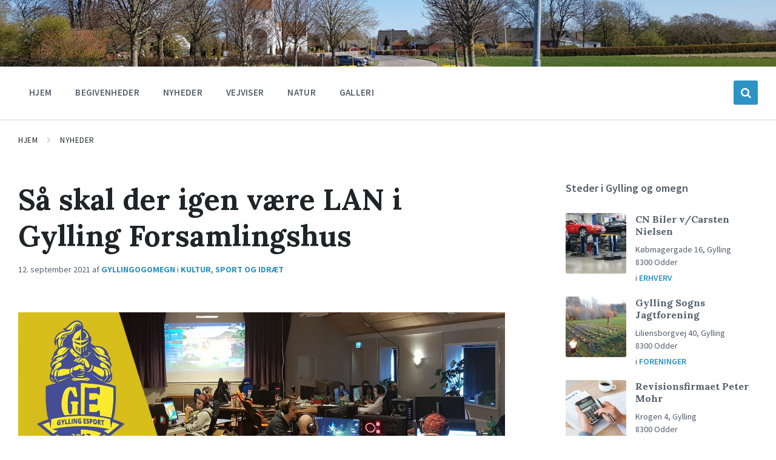

--- FILE ---
content_type: text/html; charset=UTF-8
request_url: https://www.gyllingogomegn.dk/2021/09/12/saa-skal-der-igen-vaere-lan-i-gylling-forsamlingshus/
body_size: 19958
content:
<!DOCTYPE html>
<html lang="da-DK">
<head>
    <meta http-equiv="Content-Type" content="text/html; charset=UTF-8">
    <meta name="viewport" content="width=device-width, initial-scale=1.0">
    <link rel="pingback" href="https://www.gyllingogomegn.dk/xmlrpc.php">
    <meta name='robots' content='index, follow, max-image-preview:large, max-snippet:-1, max-video-preview:-1' />

	<!-- This site is optimized with the Yoast SEO plugin v26.8 - https://yoast.com/product/yoast-seo-wordpress/ -->
	<title>Så skal der igen være LAN i Gylling Forsamlingshus - Gylling og omegn</title>
	<meta name="description" content="Gylling Gaming Event X 15 bliver afholdt d. 5.-7. november 2021 og der er tilmeldingsfrist mandag d. 1. november 2021." />
	<link rel="canonical" href="https://www.gyllingogomegn.dk/2021/09/12/saa-skal-der-igen-vaere-lan-i-gylling-forsamlingshus/" />
	<meta property="og:locale" content="da_DK" />
	<meta property="og:type" content="article" />
	<meta property="og:title" content="Så skal der igen være LAN i Gylling Forsamlingshus - Gylling og omegn" />
	<meta property="og:description" content="Gylling Gaming Event X 15 bliver afholdt d. 5.-7. november 2021 og der er tilmeldingsfrist mandag d. 1. november 2021." />
	<meta property="og:url" content="https://www.gyllingogomegn.dk/2021/09/12/saa-skal-der-igen-vaere-lan-i-gylling-forsamlingshus/" />
	<meta property="og:site_name" content="Gylling og omegn" />
	<meta property="article:publisher" content="https://www.facebook.com/gyllingogomegn" />
	<meta property="article:author" content="https://www.facebook.com/gyllingogomegn" />
	<meta property="article:published_time" content="2021-09-12T09:33:24+00:00" />
	<meta property="article:modified_time" content="2021-09-12T09:34:40+00:00" />
	<meta property="og:image" content="https://www-static.gyllingogomegn.dk/wp-content/uploads/2021/09/3135_image_241710460_2121873004655033_7952956955287628513_n.jpg?media=1653721535" />
	<meta property="og:image:width" content="2048" />
	<meta property="og:image:height" content="1152" />
	<meta property="og:image:type" content="image/jpeg" />
	<meta name="author" content="gyllingogomegn" />
	<meta name="twitter:card" content="summary_large_image" />
	<meta name="twitter:image" content="https://www-static.gyllingogomegn.dk/wp-content/uploads/2021/09/3135_image_241710460_2121873004655033_7952956955287628513_n.jpg?media=1653721535" />
	<meta name="twitter:label1" content="Skrevet af" />
	<meta name="twitter:data1" content="gyllingogomegn" />
	<meta name="twitter:label2" content="Estimeret læsetid" />
	<meta name="twitter:data2" content="1 minut" />
	<script type="application/ld+json" class="yoast-schema-graph">{"@context":"https://schema.org","@graph":[{"@type":"Article","@id":"https://www.gyllingogomegn.dk/2021/09/12/saa-skal-der-igen-vaere-lan-i-gylling-forsamlingshus/#article","isPartOf":{"@id":"https://www.gyllingogomegn.dk/2021/09/12/saa-skal-der-igen-vaere-lan-i-gylling-forsamlingshus/"},"author":{"name":"gyllingogomegn","@id":"https://www.gyllingogomegn.dk/#/schema/person/d9b2fa6e30daa7b9a307c8f249f4791b"},"headline":"Så skal der igen være LAN i Gylling Forsamlingshus","datePublished":"2021-09-12T09:33:24+00:00","dateModified":"2021-09-12T09:34:40+00:00","mainEntityOfPage":{"@id":"https://www.gyllingogomegn.dk/2021/09/12/saa-skal-der-igen-vaere-lan-i-gylling-forsamlingshus/"},"wordCount":182,"commentCount":0,"image":{"@id":"https://www.gyllingogomegn.dk/2021/09/12/saa-skal-der-igen-vaere-lan-i-gylling-forsamlingshus/#primaryimage"},"thumbnailUrl":"https://www.gyllingogomegn.dk/wp-content/uploads/2021/09/3135_image_241710460_2121873004655033_7952956955287628513_n.jpg","keywords":["Gaming"],"articleSection":["Kultur","Sport og Idræt"],"inLanguage":"da-DK","potentialAction":[{"@type":"CommentAction","name":"Comment","target":["https://www.gyllingogomegn.dk/2021/09/12/saa-skal-der-igen-vaere-lan-i-gylling-forsamlingshus/#respond"]}]},{"@type":"WebPage","@id":"https://www.gyllingogomegn.dk/2021/09/12/saa-skal-der-igen-vaere-lan-i-gylling-forsamlingshus/","url":"https://www.gyllingogomegn.dk/2021/09/12/saa-skal-der-igen-vaere-lan-i-gylling-forsamlingshus/","name":"Så skal der igen være LAN i Gylling Forsamlingshus - Gylling og omegn","isPartOf":{"@id":"https://www.gyllingogomegn.dk/#website"},"primaryImageOfPage":{"@id":"https://www.gyllingogomegn.dk/2021/09/12/saa-skal-der-igen-vaere-lan-i-gylling-forsamlingshus/#primaryimage"},"image":{"@id":"https://www.gyllingogomegn.dk/2021/09/12/saa-skal-der-igen-vaere-lan-i-gylling-forsamlingshus/#primaryimage"},"thumbnailUrl":"https://www.gyllingogomegn.dk/wp-content/uploads/2021/09/3135_image_241710460_2121873004655033_7952956955287628513_n.jpg","datePublished":"2021-09-12T09:33:24+00:00","dateModified":"2021-09-12T09:34:40+00:00","author":{"@id":"https://www.gyllingogomegn.dk/#/schema/person/d9b2fa6e30daa7b9a307c8f249f4791b"},"description":"Gylling Gaming Event X 15 bliver afholdt d. 5.-7. november 2021 og der er tilmeldingsfrist mandag d. 1. november 2021.","breadcrumb":{"@id":"https://www.gyllingogomegn.dk/2021/09/12/saa-skal-der-igen-vaere-lan-i-gylling-forsamlingshus/#breadcrumb"},"inLanguage":"da-DK","potentialAction":[{"@type":"ReadAction","target":["https://www.gyllingogomegn.dk/2021/09/12/saa-skal-der-igen-vaere-lan-i-gylling-forsamlingshus/"]}]},{"@type":"ImageObject","inLanguage":"da-DK","@id":"https://www.gyllingogomegn.dk/2021/09/12/saa-skal-der-igen-vaere-lan-i-gylling-forsamlingshus/#primaryimage","url":"https://www.gyllingogomegn.dk/wp-content/uploads/2021/09/3135_image_241710460_2121873004655033_7952956955287628513_n.jpg","contentUrl":"https://www.gyllingogomegn.dk/wp-content/uploads/2021/09/3135_image_241710460_2121873004655033_7952956955287628513_n.jpg","width":2048,"height":1152,"caption":"Gylling Gaming Event"},{"@type":"BreadcrumbList","@id":"https://www.gyllingogomegn.dk/2021/09/12/saa-skal-der-igen-vaere-lan-i-gylling-forsamlingshus/#breadcrumb","itemListElement":[{"@type":"ListItem","position":1,"name":"Hjem","item":"https://www.gyllingogomegn.dk/"},{"@type":"ListItem","position":2,"name":"Nyheder","item":"https://www.gyllingogomegn.dk/nyheder/"},{"@type":"ListItem","position":3,"name":"Så skal der igen være LAN i Gylling Forsamlingshus"}]},{"@type":"WebSite","@id":"https://www.gyllingogomegn.dk/#website","url":"https://www.gyllingogomegn.dk/","name":"Gylling og omegn","description":"Gylling","potentialAction":[{"@type":"SearchAction","target":{"@type":"EntryPoint","urlTemplate":"https://www.gyllingogomegn.dk/?s={search_term_string}"},"query-input":{"@type":"PropertyValueSpecification","valueRequired":true,"valueName":"search_term_string"}}],"inLanguage":"da-DK"},{"@type":"Person","@id":"https://www.gyllingogomegn.dk/#/schema/person/d9b2fa6e30daa7b9a307c8f249f4791b","name":"gyllingogomegn","image":{"@type":"ImageObject","inLanguage":"da-DK","@id":"https://www.gyllingogomegn.dk/#/schema/person/image/","url":"https://secure.gravatar.com/avatar/33e0511d009eca635b0679cff6fbb8119b459662032bc1b1789acc9ced5c35a9?s=96&d=mm&r=g","contentUrl":"https://secure.gravatar.com/avatar/33e0511d009eca635b0679cff6fbb8119b459662032bc1b1789acc9ced5c35a9?s=96&d=mm&r=g","caption":"gyllingogomegn"},"sameAs":["https://www.gyllingogomegn.dk","https://www.facebook.com/gyllingogomegn"],"url":"https://www.gyllingogomegn.dk/author/gyllingogomegn/"}]}</script>
	<!-- / Yoast SEO plugin. -->


<link rel='dns-prefetch' href='//fonts.googleapis.com' />
<link rel="alternate" type="application/rss+xml" title="Gylling og omegn &raquo; Feed" href="https://www.gyllingogomegn.dk/feed/" />
<link rel="alternate" type="application/rss+xml" title="Gylling og omegn &raquo;-kommentar-feed" href="https://www.gyllingogomegn.dk/comments/feed/" />
<link rel="alternate" type="application/rss+xml" title="Gylling og omegn &raquo; Så skal der igen være LAN i Gylling Forsamlingshus-kommentar-feed" href="https://www.gyllingogomegn.dk/2021/09/12/saa-skal-der-igen-vaere-lan-i-gylling-forsamlingshus/feed/" />
<link rel="alternate" title="oEmbed (JSON)" type="application/json+oembed" href="https://www.gyllingogomegn.dk/wp-json/oembed/1.0/embed?url=https%3A%2F%2Fwww.gyllingogomegn.dk%2F2021%2F09%2F12%2Fsaa-skal-der-igen-vaere-lan-i-gylling-forsamlingshus%2F" />
<link rel="alternate" title="oEmbed (XML)" type="text/xml+oembed" href="https://www.gyllingogomegn.dk/wp-json/oembed/1.0/embed?url=https%3A%2F%2Fwww.gyllingogomegn.dk%2F2021%2F09%2F12%2Fsaa-skal-der-igen-vaere-lan-i-gylling-forsamlingshus%2F&#038;format=xml" />
<style id='wp-img-auto-sizes-contain-inline-css' type='text/css'>
img:is([sizes=auto i],[sizes^="auto," i]){contain-intrinsic-size:3000px 1500px}
/*# sourceURL=wp-img-auto-sizes-contain-inline-css */
</style>
<style id='wp-emoji-styles-inline-css' type='text/css'>

	img.wp-smiley, img.emoji {
		display: inline !important;
		border: none !important;
		box-shadow: none !important;
		height: 1em !important;
		width: 1em !important;
		margin: 0 0.07em !important;
		vertical-align: -0.1em !important;
		background: none !important;
		padding: 0 !important;
	}
/*# sourceURL=wp-emoji-styles-inline-css */
</style>
<style id='wp-block-library-inline-css' type='text/css'>
:root{--wp-block-synced-color:#7a00df;--wp-block-synced-color--rgb:122,0,223;--wp-bound-block-color:var(--wp-block-synced-color);--wp-editor-canvas-background:#ddd;--wp-admin-theme-color:#007cba;--wp-admin-theme-color--rgb:0,124,186;--wp-admin-theme-color-darker-10:#006ba1;--wp-admin-theme-color-darker-10--rgb:0,107,160.5;--wp-admin-theme-color-darker-20:#005a87;--wp-admin-theme-color-darker-20--rgb:0,90,135;--wp-admin-border-width-focus:2px}@media (min-resolution:192dpi){:root{--wp-admin-border-width-focus:1.5px}}.wp-element-button{cursor:pointer}:root .has-very-light-gray-background-color{background-color:#eee}:root .has-very-dark-gray-background-color{background-color:#313131}:root .has-very-light-gray-color{color:#eee}:root .has-very-dark-gray-color{color:#313131}:root .has-vivid-green-cyan-to-vivid-cyan-blue-gradient-background{background:linear-gradient(135deg,#00d084,#0693e3)}:root .has-purple-crush-gradient-background{background:linear-gradient(135deg,#34e2e4,#4721fb 50%,#ab1dfe)}:root .has-hazy-dawn-gradient-background{background:linear-gradient(135deg,#faaca8,#dad0ec)}:root .has-subdued-olive-gradient-background{background:linear-gradient(135deg,#fafae1,#67a671)}:root .has-atomic-cream-gradient-background{background:linear-gradient(135deg,#fdd79a,#004a59)}:root .has-nightshade-gradient-background{background:linear-gradient(135deg,#330968,#31cdcf)}:root .has-midnight-gradient-background{background:linear-gradient(135deg,#020381,#2874fc)}:root{--wp--preset--font-size--normal:16px;--wp--preset--font-size--huge:42px}.has-regular-font-size{font-size:1em}.has-larger-font-size{font-size:2.625em}.has-normal-font-size{font-size:var(--wp--preset--font-size--normal)}.has-huge-font-size{font-size:var(--wp--preset--font-size--huge)}.has-text-align-center{text-align:center}.has-text-align-left{text-align:left}.has-text-align-right{text-align:right}.has-fit-text{white-space:nowrap!important}#end-resizable-editor-section{display:none}.aligncenter{clear:both}.items-justified-left{justify-content:flex-start}.items-justified-center{justify-content:center}.items-justified-right{justify-content:flex-end}.items-justified-space-between{justify-content:space-between}.screen-reader-text{border:0;clip-path:inset(50%);height:1px;margin:-1px;overflow:hidden;padding:0;position:absolute;width:1px;word-wrap:normal!important}.screen-reader-text:focus{background-color:#ddd;clip-path:none;color:#444;display:block;font-size:1em;height:auto;left:5px;line-height:normal;padding:15px 23px 14px;text-decoration:none;top:5px;width:auto;z-index:100000}html :where(.has-border-color){border-style:solid}html :where([style*=border-top-color]){border-top-style:solid}html :where([style*=border-right-color]){border-right-style:solid}html :where([style*=border-bottom-color]){border-bottom-style:solid}html :where([style*=border-left-color]){border-left-style:solid}html :where([style*=border-width]){border-style:solid}html :where([style*=border-top-width]){border-top-style:solid}html :where([style*=border-right-width]){border-right-style:solid}html :where([style*=border-bottom-width]){border-bottom-style:solid}html :where([style*=border-left-width]){border-left-style:solid}html :where(img[class*=wp-image-]){height:auto;max-width:100%}:where(figure){margin:0 0 1em}html :where(.is-position-sticky){--wp-admin--admin-bar--position-offset:var(--wp-admin--admin-bar--height,0px)}@media screen and (max-width:600px){html :where(.is-position-sticky){--wp-admin--admin-bar--position-offset:0px}}

/*# sourceURL=wp-block-library-inline-css */
</style><style id='wp-block-paragraph-inline-css' type='text/css'>
.is-small-text{font-size:.875em}.is-regular-text{font-size:1em}.is-large-text{font-size:2.25em}.is-larger-text{font-size:3em}.has-drop-cap:not(:focus):first-letter{float:left;font-size:8.4em;font-style:normal;font-weight:100;line-height:.68;margin:.05em .1em 0 0;text-transform:uppercase}body.rtl .has-drop-cap:not(:focus):first-letter{float:none;margin-left:.1em}p.has-drop-cap.has-background{overflow:hidden}:root :where(p.has-background){padding:1.25em 2.375em}:where(p.has-text-color:not(.has-link-color)) a{color:inherit}p.has-text-align-left[style*="writing-mode:vertical-lr"],p.has-text-align-right[style*="writing-mode:vertical-rl"]{rotate:180deg}
/*# sourceURL=https://www.gyllingogomegn.dk/wp-includes/blocks/paragraph/style.min.css */
</style>
<style id='global-styles-inline-css' type='text/css'>
:root{--wp--preset--aspect-ratio--square: 1;--wp--preset--aspect-ratio--4-3: 4/3;--wp--preset--aspect-ratio--3-4: 3/4;--wp--preset--aspect-ratio--3-2: 3/2;--wp--preset--aspect-ratio--2-3: 2/3;--wp--preset--aspect-ratio--16-9: 16/9;--wp--preset--aspect-ratio--9-16: 9/16;--wp--preset--color--black: #000000;--wp--preset--color--cyan-bluish-gray: #abb8c3;--wp--preset--color--white: #ffffff;--wp--preset--color--pale-pink: #f78da7;--wp--preset--color--vivid-red: #cf2e2e;--wp--preset--color--luminous-vivid-orange: #ff6900;--wp--preset--color--luminous-vivid-amber: #fcb900;--wp--preset--color--light-green-cyan: #7bdcb5;--wp--preset--color--vivid-green-cyan: #00d084;--wp--preset--color--pale-cyan-blue: #8ed1fc;--wp--preset--color--vivid-cyan-blue: #0693e3;--wp--preset--color--vivid-purple: #9b51e0;--wp--preset--gradient--vivid-cyan-blue-to-vivid-purple: linear-gradient(135deg,rgb(6,147,227) 0%,rgb(155,81,224) 100%);--wp--preset--gradient--light-green-cyan-to-vivid-green-cyan: linear-gradient(135deg,rgb(122,220,180) 0%,rgb(0,208,130) 100%);--wp--preset--gradient--luminous-vivid-amber-to-luminous-vivid-orange: linear-gradient(135deg,rgb(252,185,0) 0%,rgb(255,105,0) 100%);--wp--preset--gradient--luminous-vivid-orange-to-vivid-red: linear-gradient(135deg,rgb(255,105,0) 0%,rgb(207,46,46) 100%);--wp--preset--gradient--very-light-gray-to-cyan-bluish-gray: linear-gradient(135deg,rgb(238,238,238) 0%,rgb(169,184,195) 100%);--wp--preset--gradient--cool-to-warm-spectrum: linear-gradient(135deg,rgb(74,234,220) 0%,rgb(151,120,209) 20%,rgb(207,42,186) 40%,rgb(238,44,130) 60%,rgb(251,105,98) 80%,rgb(254,248,76) 100%);--wp--preset--gradient--blush-light-purple: linear-gradient(135deg,rgb(255,206,236) 0%,rgb(152,150,240) 100%);--wp--preset--gradient--blush-bordeaux: linear-gradient(135deg,rgb(254,205,165) 0%,rgb(254,45,45) 50%,rgb(107,0,62) 100%);--wp--preset--gradient--luminous-dusk: linear-gradient(135deg,rgb(255,203,112) 0%,rgb(199,81,192) 50%,rgb(65,88,208) 100%);--wp--preset--gradient--pale-ocean: linear-gradient(135deg,rgb(255,245,203) 0%,rgb(182,227,212) 50%,rgb(51,167,181) 100%);--wp--preset--gradient--electric-grass: linear-gradient(135deg,rgb(202,248,128) 0%,rgb(113,206,126) 100%);--wp--preset--gradient--midnight: linear-gradient(135deg,rgb(2,3,129) 0%,rgb(40,116,252) 100%);--wp--preset--font-size--small: 13px;--wp--preset--font-size--medium: 20px;--wp--preset--font-size--large: 36px;--wp--preset--font-size--x-large: 42px;--wp--preset--spacing--20: 0.44rem;--wp--preset--spacing--30: 0.67rem;--wp--preset--spacing--40: 1rem;--wp--preset--spacing--50: 1.5rem;--wp--preset--spacing--60: 2.25rem;--wp--preset--spacing--70: 3.38rem;--wp--preset--spacing--80: 5.06rem;--wp--preset--shadow--natural: 6px 6px 9px rgba(0, 0, 0, 0.2);--wp--preset--shadow--deep: 12px 12px 50px rgba(0, 0, 0, 0.4);--wp--preset--shadow--sharp: 6px 6px 0px rgba(0, 0, 0, 0.2);--wp--preset--shadow--outlined: 6px 6px 0px -3px rgb(255, 255, 255), 6px 6px rgb(0, 0, 0);--wp--preset--shadow--crisp: 6px 6px 0px rgb(0, 0, 0);}:where(.is-layout-flex){gap: 0.5em;}:where(.is-layout-grid){gap: 0.5em;}body .is-layout-flex{display: flex;}.is-layout-flex{flex-wrap: wrap;align-items: center;}.is-layout-flex > :is(*, div){margin: 0;}body .is-layout-grid{display: grid;}.is-layout-grid > :is(*, div){margin: 0;}:where(.wp-block-columns.is-layout-flex){gap: 2em;}:where(.wp-block-columns.is-layout-grid){gap: 2em;}:where(.wp-block-post-template.is-layout-flex){gap: 1.25em;}:where(.wp-block-post-template.is-layout-grid){gap: 1.25em;}.has-black-color{color: var(--wp--preset--color--black) !important;}.has-cyan-bluish-gray-color{color: var(--wp--preset--color--cyan-bluish-gray) !important;}.has-white-color{color: var(--wp--preset--color--white) !important;}.has-pale-pink-color{color: var(--wp--preset--color--pale-pink) !important;}.has-vivid-red-color{color: var(--wp--preset--color--vivid-red) !important;}.has-luminous-vivid-orange-color{color: var(--wp--preset--color--luminous-vivid-orange) !important;}.has-luminous-vivid-amber-color{color: var(--wp--preset--color--luminous-vivid-amber) !important;}.has-light-green-cyan-color{color: var(--wp--preset--color--light-green-cyan) !important;}.has-vivid-green-cyan-color{color: var(--wp--preset--color--vivid-green-cyan) !important;}.has-pale-cyan-blue-color{color: var(--wp--preset--color--pale-cyan-blue) !important;}.has-vivid-cyan-blue-color{color: var(--wp--preset--color--vivid-cyan-blue) !important;}.has-vivid-purple-color{color: var(--wp--preset--color--vivid-purple) !important;}.has-black-background-color{background-color: var(--wp--preset--color--black) !important;}.has-cyan-bluish-gray-background-color{background-color: var(--wp--preset--color--cyan-bluish-gray) !important;}.has-white-background-color{background-color: var(--wp--preset--color--white) !important;}.has-pale-pink-background-color{background-color: var(--wp--preset--color--pale-pink) !important;}.has-vivid-red-background-color{background-color: var(--wp--preset--color--vivid-red) !important;}.has-luminous-vivid-orange-background-color{background-color: var(--wp--preset--color--luminous-vivid-orange) !important;}.has-luminous-vivid-amber-background-color{background-color: var(--wp--preset--color--luminous-vivid-amber) !important;}.has-light-green-cyan-background-color{background-color: var(--wp--preset--color--light-green-cyan) !important;}.has-vivid-green-cyan-background-color{background-color: var(--wp--preset--color--vivid-green-cyan) !important;}.has-pale-cyan-blue-background-color{background-color: var(--wp--preset--color--pale-cyan-blue) !important;}.has-vivid-cyan-blue-background-color{background-color: var(--wp--preset--color--vivid-cyan-blue) !important;}.has-vivid-purple-background-color{background-color: var(--wp--preset--color--vivid-purple) !important;}.has-black-border-color{border-color: var(--wp--preset--color--black) !important;}.has-cyan-bluish-gray-border-color{border-color: var(--wp--preset--color--cyan-bluish-gray) !important;}.has-white-border-color{border-color: var(--wp--preset--color--white) !important;}.has-pale-pink-border-color{border-color: var(--wp--preset--color--pale-pink) !important;}.has-vivid-red-border-color{border-color: var(--wp--preset--color--vivid-red) !important;}.has-luminous-vivid-orange-border-color{border-color: var(--wp--preset--color--luminous-vivid-orange) !important;}.has-luminous-vivid-amber-border-color{border-color: var(--wp--preset--color--luminous-vivid-amber) !important;}.has-light-green-cyan-border-color{border-color: var(--wp--preset--color--light-green-cyan) !important;}.has-vivid-green-cyan-border-color{border-color: var(--wp--preset--color--vivid-green-cyan) !important;}.has-pale-cyan-blue-border-color{border-color: var(--wp--preset--color--pale-cyan-blue) !important;}.has-vivid-cyan-blue-border-color{border-color: var(--wp--preset--color--vivid-cyan-blue) !important;}.has-vivid-purple-border-color{border-color: var(--wp--preset--color--vivid-purple) !important;}.has-vivid-cyan-blue-to-vivid-purple-gradient-background{background: var(--wp--preset--gradient--vivid-cyan-blue-to-vivid-purple) !important;}.has-light-green-cyan-to-vivid-green-cyan-gradient-background{background: var(--wp--preset--gradient--light-green-cyan-to-vivid-green-cyan) !important;}.has-luminous-vivid-amber-to-luminous-vivid-orange-gradient-background{background: var(--wp--preset--gradient--luminous-vivid-amber-to-luminous-vivid-orange) !important;}.has-luminous-vivid-orange-to-vivid-red-gradient-background{background: var(--wp--preset--gradient--luminous-vivid-orange-to-vivid-red) !important;}.has-very-light-gray-to-cyan-bluish-gray-gradient-background{background: var(--wp--preset--gradient--very-light-gray-to-cyan-bluish-gray) !important;}.has-cool-to-warm-spectrum-gradient-background{background: var(--wp--preset--gradient--cool-to-warm-spectrum) !important;}.has-blush-light-purple-gradient-background{background: var(--wp--preset--gradient--blush-light-purple) !important;}.has-blush-bordeaux-gradient-background{background: var(--wp--preset--gradient--blush-bordeaux) !important;}.has-luminous-dusk-gradient-background{background: var(--wp--preset--gradient--luminous-dusk) !important;}.has-pale-ocean-gradient-background{background: var(--wp--preset--gradient--pale-ocean) !important;}.has-electric-grass-gradient-background{background: var(--wp--preset--gradient--electric-grass) !important;}.has-midnight-gradient-background{background: var(--wp--preset--gradient--midnight) !important;}.has-small-font-size{font-size: var(--wp--preset--font-size--small) !important;}.has-medium-font-size{font-size: var(--wp--preset--font-size--medium) !important;}.has-large-font-size{font-size: var(--wp--preset--font-size--large) !important;}.has-x-large-font-size{font-size: var(--wp--preset--font-size--x-large) !important;}
/*# sourceURL=global-styles-inline-css */
</style>

<style id='classic-theme-styles-inline-css' type='text/css'>
/*! This file is auto-generated */
.wp-block-button__link{color:#fff;background-color:#32373c;border-radius:9999px;box-shadow:none;text-decoration:none;padding:calc(.667em + 2px) calc(1.333em + 2px);font-size:1.125em}.wp-block-file__button{background:#32373c;color:#fff;text-decoration:none}
/*# sourceURL=/wp-includes/css/classic-themes.min.css */
</style>
<link rel='stylesheet' id='wpa-css-css' href='https://www.gyllingogomegn.dk/wp-content/plugins/honeypot/includes/css/wpa.css?ver=2.3.04' type='text/css' media='all' />
<link rel='stylesheet' id='font-awesome-css' href='https://www.gyllingogomegn.dk/wp-content/plugins/import-facebook-events/assets/css/font-awesome.min.css?ver=1.8.8' type='text/css' media='all' />
<link rel='stylesheet' id='import-facebook-events-front-css' href='https://www.gyllingogomegn.dk/wp-content/plugins/import-facebook-events/assets/css/import-facebook-events.css?ver=1.8.8' type='text/css' media='all' />
<link rel='stylesheet' id='import-facebook-events-front-style2-css' href='https://www.gyllingogomegn.dk/wp-content/plugins/import-facebook-events/assets/css/grid-style2.css?ver=1.8.8' type='text/css' media='all' />
<link rel='stylesheet' id='lsvr-pressville-main-style-css' href='https://www.gyllingogomegn.dk/wp-content/themes/pressville/style.css?ver=2.5.9' type='text/css' media='all' />
<link rel='stylesheet' id='lsvr-pressville-general-style-css' href='https://www.gyllingogomegn.dk/wp-content/themes/pressville/assets/css/general.css?ver=2.5.9' type='text/css' media='all' />
<style id='lsvr-pressville-general-style-inline-css' type='text/css'>
body, input, textarea, select, button, .is-primary-font, #cancel-comment-reply-link, .lsvr_listing-map__infobox { font-family: 'Source Sans Pro', Arial, sans-serif; }
html, body { font-size: 16px; }
h1, h2, h3, h4, blockquote, .is-secondary-font, .header-menu-primary__item--megamenu .header-menu-primary__item-link--level-1 { font-family: 'Lora', Arial, sans-serif; }
@media ( min-width: 1200px ) { .header-titlebar__logo { max-width: 120px; } } .header-titlebar__logo { max-width: 120px; }
/*# sourceURL=lsvr-pressville-general-style-inline-css */
</style>
<link rel='stylesheet' id='lsvr-pressville-google-fonts-css' href='//fonts.googleapis.com/css?family=Source+Sans+Pro%3A400%2C400italic%2C600%2C600italic%2C700%2C700italic%7CLora%3A400%2C400italic%2C700%2C700italic&#038;ver=6.9' type='text/css' media='all' />
<link rel='stylesheet' id='lsvr-pressville-color-scheme-css' href='https://www.gyllingogomegn.dk/wp-content/themes/pressville/assets/css/skins/default.css?ver=2.5.9' type='text/css' media='all' />
<style id='lsvr-pressville-color-scheme-inline-css' type='text/css'>
body { color: #545e69; }a { color: #2d93c5; }abbr { border-color: #545e69; }input, select, textarea { color: #545e69; }.c-alert-message { background-color: rgba( 45, 147, 197, 0.25 ); }.c-alert-message:before { color: #2d93c5; }.c-arrow-button__icon { color: #545e69; }.c-button { color: #2d93c5; border-color: rgba( 45, 147, 197, 0.6 ); }.c-button:hover { border-color: #2d93c5; }.c-button:active { border-color: rgba( 45, 147, 197, 0.5 ); }.c-search-form__button { color: #545e69; }.header-topbar { background-color: #545e69; }@media ( min-width: 992px ) {.header-menu-primary__item-link--level-0 { color: #545e69; }.current-menu-ancestor .header-menu-primary__item-link--level-0,.current-menu-item .header-menu-primary__item-link--level-0 { color: #2d93c5; }.current-menu-ancestor .header-menu-primary__item-link--level-0:before,.current-menu-item .header-menu-primary__item-link--level-0:before { background-color: #2d93c5; }.header-menu-primary__item--dropdown .header-menu-primary__item-link { color: #545e69; }.header-menu-primary__item--dropdown .header-menu-primary__item-link:hover { color: #2d93c5; }.header-menu-primary__item--dropdown .header-menu-primary__item--level-1.current-menu-ancestor > .header-menu-primary__item-link,.header-menu-primary__item--dropdown .current-menu-item > .header-menu-primary__item-link { background-color: rgba( 45, 147, 197, 0.2 ); }.header-menu-primary__item--megamenu .header-menu-primary__item-link { color: #545e69; }.header-menu-primary__item--megamenu .header-menu-primary__item-link:hover { color: #2d93c5; }.header-menu-primary__item--megamenu .header-menu-primary__item-link--level-1 { color: #545e69; }.header-menu-primary__item--megamenu .header-menu-primary__submenu--level-1 .current-menu-item > .header-menu-primary__item-link { background-color: rgba( 45, 147, 197, 0.2 ); }}.header-search__toggle { background-color: #2d93c5; }.header-search__submit { color: #545e69; }.header-search__filter-label--active { background-color: #2d93c5; }.header-languages-mobile__item--active .header-languages-mobile__item-link { color: #2d93c5; }.header-languages-mobile__toggle { background-color: #2d93c5; }.header-languages-mobile__toggle:before { border-bottom-color: #2d93c5; }.header-mobile-toggle { background-color: #545e69; }.post-archive-categories__icon { color: #2d93c5; }.post-archive-categories__item:before { background-color: #545e69; }.post-archive-categories__item-link { color: #545e69; }.post-archive-filter__option--datepicker:after { color: #545e69; }.post-archive-filter__submit-button { background-color: #2d93c5; }.post-archive-filter__reset-button { color: #545e69; }.post__category-link,.post__meta-author-link,.post__meta-location .post__location-link { color: #2d93c5; }.post-password-form input[type="submit"] { background-color: #545e69; }.post__tags .post__term-link { color: #545e69; border-color: rgba( 84, 94, 105, 0.4 ); }.post__tags .post__term-link:hover { background-color: #545e69; }.post-comments__list .comment-reply-link { color: #2d93c5; border-color: rgba( 45, 147, 197, 0.6 ); }.post-comments__list .comment-reply-link:hover { border-color: #2d93c5; }.post-comments__list .comment-reply-link:active { border-color: rgba( 45, 147, 197, 0.5 ); }.comment-form .submit { background-color: #545e69; }.post-pagination__item-link,.post-pagination__number-link { color: #545e69; }.post-pagination__number-link:hover { background-color: #2d93c5;  }.navigation.pagination a { color: #545e69; }.navigation.pagination .page-numbers.current,.navigation.pagination .page-numbers:not( .next ):not( .prev ):not( .dots ):hover { background-color: #2d93c5; }.blog-post-archive .post__title-link { color: #545e69; }.blog-post-archive--grid .post__categories-link { color: rgba( 84, 94, 105, 0.8 ); }.blog-post-archive--grid .has-post-thumbnail:hover .post__bg { background-color: rgba( 45, 147, 197, 0.65 ); }.lsvr_listing-map__infobox-title-link { color: #545e69; }.lsvr_listing-map__marker-inner { background-color: #545e69; border-color: #545e69; }.lsvr_listing-map__marker-inner:before { border-top-color: #545e69; }.lsvr_listing-post-archive--default .post__title-link { color: #545e69; }.lsvr_listing-post-archive--grid  .post__meta { background-color: rgba( 45, 147, 197, 0.9 ); }.lsvr_listing-post-single .post__social-link:hover { background-color: #2d93c5; }.lsvr_listing-post-single .post__contact-item-icon:before { color: #2d93c5; }.lsvr_listing-post-single .post__contact-item a { color: #545e69; }.lsvr_listing-post-single .post__addressmap { background-color: #2d93c5; }.lsvr_listing-post-single .post__address:before { color: #2d93c5; }.lsvr_event-post-archive--default .post__title-link { color: #545e69; }.lsvr_event-post-archive--grid .post__date { background-color: rgba( 45, 147, 197, 0.9 ); }.lsvr_event-post-archive--grid .post.has-post-thumbnail:hover .post__bg { background-color: rgba( 45, 147, 197, 0.4 ); }.lsvr_event-post-archive--timeline .post__inner:before { background-color: #2d93c5; }.lsvr_event-post-archive--timeline .post__title-link { color: #545e69; }.lsvr_event-post-single .post__status { background-color: rgba( 45, 147, 197, 0.2 ); }.lsvr_event-post-single .post__status:before { color: rgba( 45, 147, 197, 0.4 ); }.lsvr_event-post-single .post__info-item-icon:before { color: #2d93c5; }.lsvr_gallery-post-archive--default .post__title-link { color: #545e69; }.lsvr_gallery-post-archive--grid .post:hover .post__bg { background-color: rgba( 45, 147, 197, 0.4 ); }.lsvr_document-post-archive--default .post__title-link { color: #545e69; }.lsvr_document-post-archive--categorized-attachments .post-tree__item-icon--folder { color: #545e69; }.lsvr_document-post-archive--categorized-attachments .post-tree__item-toggle-icon { color: #545e69; }.lsvr_document-post-single .post__meta-item:before { color: #2d93c5; }.lsvr_person-post-page .post__social-link:hover { background-color: #2d93c5; }.lsvr_person-post-page .post__contact-item-icon { color: #2d93c5; }.lsvr_person-post-page .post__contact-item > a { color: #545e69; }.lsvr_person-post-archive .post__title-link { color: #545e69; }.lsvr_person-post-archive .post__subtitle { color: #2d93c5; }.lsvr_person-post-single .post__subtitle { color: #2d93c5; }.search-results-page__item-title-link { color: #545e69; }.back-to-top__link { background-color: #2d93c5; }.widget__title { color: #545e69; }.widget__more-link { color: #2d93c5; border-color: rgba( 45, 147, 197, 0.6 ); }.widget__more-link:hover { border-color: rgba( 45, 147, 197, 1 ); }.widget__more-link:active { border-color: rgba( 45, 147, 197, 0.5 ); }.lsvr-pressville-weather-widget__time-title,.lsvr-pressville-weather-widget__weather-item-title { color: #545e69; }.lsvr-pressville-weather-widget__weather-item-icon { color: #2d93c5; }.lsvr-post-featured-widget__title-link { color: #545e69; }.lsvr-post-featured-widget__category-link { color: #2d93c5; }.lsvr_notice-list-widget__item-title-link { color: #545e69; }.lsvr_notice-list-widget__item-category-link { color: #2d93c5; }.lsvr_listing-list-widget__item-title-link { color: #545e69; }.lsvr_listing-featured-widget__title-link { color: #545e69; }.lsvr_event-list-widget__item-title-link { color: #545e69; }.lsvr_event-list-widget__item-date-month { background-color: #545e69; }.lsvr_event-calendar-widget__nav-btn { color: #545e69; }.lsvr_event-calendar-widget__day--has-events > .lsvr_event-calendar-widget__day-cell:after { background-color: #2d93c5; }.lsvr_event-calendar-widget__day--current > .lsvr_event-calendar-widget__day-cell { color: #545e69; }.lsvr_event-featured-widget__title-link { color: #545e69; }.lsvr_event-filter-widget__option--datepicker:after { color: #545e69; }.lsvr_event-filter-widget__submit-button { background-color: #2d93c5; }.lsvr_gallery-list-widget__item-title-link { color: #545e69; }.lsvr_gallery-featured-widget__title-link { color: #545e69; }.lsvr_document-list-widget__item-title-link { color: #545e69; }.lsvr_document-featured-widget__title-link { color: #545e69; }.lsvr_person-list-widget__item-title-link { color: #545e69; }.lsvr_person-list-widget__item-subtitle { color: #2d93c5; }.lsvr_person-list-widget__item-social-link:hover { background-color: #2d93c5; }.lsvr_person-featured-widget__title-link { color: #545e69; }.lsvr_person-featured-widget__subtitle { color: #2d93c5; }.lsvr_person-featured-widget__social-link:hover { background-color: #2d93c5; }.widget_display_search .button { color: #2d93c5; border-color: rgba( 45, 147, 197, 0.6 ); }.widget_display_search .button:hover { border-color: #2d93c5; }.widget_display_search .button:active { border-color: rgba( 45, 147, 197, 0.5 ); }.bbp_widget_login .bbp-submit-wrapper .button { color: #2d93c5; border-color: rgba( 45, 147, 197, 0.6 ); }.bbp_widget_login .bbp-submit-wrapper .button:hover { border-color: #2d93c5; }.bbp_widget_login .bbp-submit-wrapper .button:active { border-color: rgba( 45, 147, 197, 0.5 ); }.lsvr-pressville-post-grid__post-event-date { background-color: rgba( 45, 147, 197, 0.9 ); }.lsvr-pressville-post-grid__post-badge { background-color: rgba( 45, 147, 197, 0.9 ); }.lsvr-pressville-post-grid__post.has-post-thumbnail:hover .lsvr-pressville-post-grid__post-bg { background-color: rgba( 45, 147, 197, 0.5 ); }.lsvr-pressville-sitemap__item-link--level-0 { color: #545e69; }.lsvr-pressville-sitemap__toggle { color: #2d93c5; }.lsvr-button { color: #2d93c5; border-color: rgba( 45, 147, 197, 0.6 ); }.lsvr-button:hover { border-color: #2d93c5; }.lsvr-button:active { border-color: rgba( 45, 147, 197, 0.5 ); }.lsvr-cta__button-link { color: #2d93c5; border-color: rgba( 45, 147, 197, 0.6 ); }.lsvr-cta__button-link:hover { border-color: #2d93c5; }.lsvr-cta__button-link:active { border-color: rgba( 45, 147, 197, 0.5 ); }.lsvr-pricing-table__title { background-color: #2d93c5; }.lsvr-pricing-table__price-value { color: #545e69; }.lsvr-pricing-table__button-link { color: #2d93c5; border-color: rgba( 45, 147, 197, 0.6 ); }.lsvr-pricing-table__button-link:hover { border-color: #2d93c5; }.lsvr-pricing-table__button-link:active { border-color: rgba( 45, 147, 197, 0.5 ); }.lsvr-counter__number { color: #545e69; }.lsvr-feature__icon { color: #545e69; }.lsvr-progress-bar__bar-inner { background-color: #545e69; }.bbp-submit-wrapper button { border-color: #545e69; background-color: #545e69; }div.bbp-template-notice,div.bbp-template-notice.info { background-color: rgba( 45, 147, 197, 0.25 ); }div.bbp-template-notice:before,div.bbp-template-notice.info:before { color: #2d93c5; }div.bbp-template-notice p { color: #545e69; }div.bbp-template-notice a { color: #2d93c5; }div.bbp-template-notice a:hover { color: #2d93c5; }#bbpress-forums .bbp-reply-content #subscription-toggle a { color: #545e69; }#bbpress-forums .bbp-pagination-links .page-numbers.current { background-color: #545e69; }#bbpress-forums #bbp-your-profile fieldset input,#bbpress-forums #bbp-your-profile fieldset textarea { color: #545e69; }#bbpress-forums #bbp-your-profile #bbp_user_edit_submit { border-color: #545e69; background-color: #545e69; }.lsvr-datepicker .ui-datepicker-prev,.lsvr-datepicker .ui-datepicker-next { color: #545e69; }.lsvr-datepicker th { color: #2d93c5; }.lsvr-datepicker td a { color: #545e69; }.lsvr-datepicker .ui-state-active { color: #545e69; }@media ( max-width: 991px ) {.header-topbar { background-color: #f6f5f5; }.header-menu-secondary__list a { color: #545e69; }.header-menu-primary__item-link { color: #545e69; }.header-menu-primary__item-link--level-0 { color: #545e69; }.header-menu-primary__submenu-toggle-icon--active { color: #2d93c5; }}
/*# sourceURL=lsvr-pressville-color-scheme-inline-css */
</style>
<script type="text/javascript" src="https://www.gyllingogomegn.dk/wp-includes/js/jquery/jquery.min.js?ver=3.7.1" id="jquery-core-js"></script>
<script type="text/javascript" src="https://www.gyllingogomegn.dk/wp-includes/js/jquery/jquery-migrate.min.js?ver=3.4.1" id="jquery-migrate-js"></script>
<script type="text/javascript" id="lsvr-events-scripts-js-extra">
/* <![CDATA[ */
var lsvr_events_ajax_var = {"url":"https://www.gyllingogomegn.dk/wp-admin/admin-ajax.php","nonce":"168983aa71"};
//# sourceURL=lsvr-events-scripts-js-extra
/* ]]> */
</script>
<script type="text/javascript" src="https://www.gyllingogomegn.dk/wp-content/plugins/lsvr-events/assets/js/lsvr-events.min.js?ver=1.9.3" id="lsvr-events-scripts-js"></script>
<script type="text/javascript" id="lsvr-pressville-toolkit-weather-widget-js-extra">
/* <![CDATA[ */
var lsvr_pressville_toolkit_ajax_weather_widget_var = {"url":"https://www.gyllingogomegn.dk/wp-admin/admin-ajax.php","nonce":"7f770d3b0c"};
//# sourceURL=lsvr-pressville-toolkit-weather-widget-js-extra
/* ]]> */
</script>
<script type="text/javascript" src="https://www.gyllingogomegn.dk/wp-content/plugins/lsvr-pressville-toolkit/assets/js/lsvr-pressville-toolkit-weather-widget.min.js?ver=1.9.6" id="lsvr-pressville-toolkit-weather-widget-js"></script>
<link rel="https://api.w.org/" href="https://www.gyllingogomegn.dk/wp-json/" /><link rel="alternate" title="JSON" type="application/json" href="https://www.gyllingogomegn.dk/wp-json/wp/v2/posts/3146" /><link rel="EditURI" type="application/rsd+xml" title="RSD" href="https://www.gyllingogomegn.dk/xmlrpc.php?rsd" />
<meta name="generator" content="WordPress 6.9" />
<link rel='shortlink' href='https://www.gyllingogomegn.dk/?p=3146' />
<meta name="cdp-version" content="1.5.0" />
		<!-- GA Google Analytics @ https://m0n.co/ga -->
		<script>
			(function(i,s,o,g,r,a,m){i['GoogleAnalyticsObject']=r;i[r]=i[r]||function(){
			(i[r].q=i[r].q||[]).push(arguments)},i[r].l=1*new Date();a=s.createElement(o),
			m=s.getElementsByTagName(o)[0];a.async=1;a.src=g;m.parentNode.insertBefore(a,m)
			})(window,document,'script','https://www.google-analytics.com/analytics.js','ga');
			ga('create', 'UA-128086551-1', 'auto');
			ga('send', 'pageview');
		</script>

	<style>[class*=" icon-oc-"],[class^=icon-oc-]{speak:none;font-style:normal;font-weight:400;font-variant:normal;text-transform:none;line-height:1;-webkit-font-smoothing:antialiased;-moz-osx-font-smoothing:grayscale}.icon-oc-one-com-white-32px-fill:before{content:"901"}.icon-oc-one-com:before{content:"900"}#one-com-icon,.toplevel_page_onecom-wp .wp-menu-image{speak:none;display:flex;align-items:center;justify-content:center;text-transform:none;line-height:1;-webkit-font-smoothing:antialiased;-moz-osx-font-smoothing:grayscale}.onecom-wp-admin-bar-item>a,.toplevel_page_onecom-wp>.wp-menu-name{font-size:16px;font-weight:400;line-height:1}.toplevel_page_onecom-wp>.wp-menu-name img{width:69px;height:9px;}.wp-submenu-wrap.wp-submenu>.wp-submenu-head>img{width:88px;height:auto}.onecom-wp-admin-bar-item>a img{height:7px!important}.onecom-wp-admin-bar-item>a img,.toplevel_page_onecom-wp>.wp-menu-name img{opacity:.8}.onecom-wp-admin-bar-item.hover>a img,.toplevel_page_onecom-wp.wp-has-current-submenu>.wp-menu-name img,li.opensub>a.toplevel_page_onecom-wp>.wp-menu-name img{opacity:1}#one-com-icon:before,.onecom-wp-admin-bar-item>a:before,.toplevel_page_onecom-wp>.wp-menu-image:before{content:'';position:static!important;background-color:rgba(240,245,250,.4);border-radius:102px;width:18px;height:18px;padding:0!important}.onecom-wp-admin-bar-item>a:before{width:14px;height:14px}.onecom-wp-admin-bar-item.hover>a:before,.toplevel_page_onecom-wp.opensub>a>.wp-menu-image:before,.toplevel_page_onecom-wp.wp-has-current-submenu>.wp-menu-image:before{background-color:#76b82a}.onecom-wp-admin-bar-item>a{display:inline-flex!important;align-items:center;justify-content:center}#one-com-logo-wrapper{font-size:4em}#one-com-icon{vertical-align:middle}.imagify-welcome{display:none !important;}</style></head>

<body class="wp-singular post-template-default single single-post postid-3146 single-format-standard wp-theme-pressville lsvr-accessibility">

	
	<!-- WRAPPER : begin -->
	<div id="wrapper">

		
		
	<a href="#main" class="accessibility-link accessibility-link--skip-to-content screen-reader-text">Skip to content</a>

			<a href="#header-menu-primary" class="accessibility-link accessibility-link--skip-to-nav screen-reader-text">Skip to main navigation</a>
	
	<a href="#footer" class="accessibility-link accessibility-link--skip-to-footer screen-reader-text">Skip to footer</a>


		
		<!-- HEADER : begin -->
		<header id="header">
			<div class="header__inner">

				
				
				
				<!-- HEADER TITLEBAR : begin -->
<div  class="header-titlebar">

	<div class="header-titlebar__inner">
		<div class="lsvr-container">

			
			
			
			
		</div>
	</div>

	
	<!-- HEADER TITLEBAR BACKGROUND : begin -->
	<div class="header-titlebar__background header-titlebar__background--align-center header-titlebar__background--slideshow"
		data-slideshow-speed="10">

		
			
				<div class="header-titlebar__background-image header-titlebar__background-image--default"
					style="background-image: url('https://www-static.gyllingogomegn.dk/wp-content/uploads/2021/05/20200419_141347-scaled.jpg?media=1653721535'); "></div>

			
				<div class="header-titlebar__background-image"
					style="background-image: url('https://www-static.gyllingogomegn.dk/wp-content/uploads/2021/05/Gylling-fra-luften-02.jpg?media=1653721535'); "></div>

			
		
	</div>
	<!-- HEADER TITLEBAR BACKGROUND : end -->


<span class="header-titlebar__overlay"  style="opacity: 0;filter: alpha(opacity=0);"></span>
</div>
<!-- HEADER TITLEBAR : end -->
				
				<!-- HEADER MOBILE TOGGLE : begin -->
<button id="header-mobile-toggle" type="button"
	class="header-mobile-toggle" title="Expand menu"
	aria-controls="header__navgroup"
    aria-haspopup="true"
    aria-expanded="false"
	data-label-expand-popup="Expand menu"
    data-label-collapse-popup="Collapse menu">
	Menu	<span class="header-mobile-toggle__icon1" aria-hidden="true"></span>
	<span class="header-mobile-toggle__icon2" aria-hidden="true"></span>
</button>
<!-- HEADER MOBILE TOGGLE : end -->
				
				<!-- HEADER NAV GROUP : begin -->
				<div id="header__navgroup" class="header__navgroup"
					data-aria-labelledby="header-mobile-toggle">

					
					
					
					
	
	<!-- HEADER NAVBAR : begin -->
	<div  class="header-navbar header-navbar--is-sticky">
		<div class="header-navbar__inner">
			<div class="lsvr-container">
				<div class="header-navbar__content">

					
					
	<!-- HEADER MENU : begin -->
	<nav id="header-menu-primary" class="header-menu-primary"
        data-label-expand-popup="Expand submenu"
        data-label-collapse-popup="Collapse submenu"

					aria-label="Primary Header Menu"
		>

	    <ul id="menu-primary-header-menu" class="header-menu-primary__list" role="menu">
            
        	<li id="header-menu-primary__item-825"
                class="header-menu-primary__item header-menu-primary__item--level-0 menu-item menu-item-type-post_type menu-item-object-page menu-item-home header-menu-primary__item--dropdown"
                role="presentation">

                <a href="https://www.gyllingogomegn.dk/"
                    id="header-menu-primary__item-link-825"
                	class="header-menu-primary__item-link header-menu-primary__item-link--level-0"
                    role="menuitem"

                    
                                    	>

                    Hjem</a>

            
            </li>

            
            
        	<li id="header-menu-primary__item-1990"
                class="header-menu-primary__item header-menu-primary__item--level-0 menu-item menu-item-type-post_type menu-item-object-page header-menu-primary__item--dropdown"
                role="presentation">

                <a href="https://www.gyllingogomegn.dk/begivenheder/"
                    id="header-menu-primary__item-link-1990"
                	class="header-menu-primary__item-link header-menu-primary__item-link--level-0"
                    role="menuitem"

                    
                                    	>

                    Begivenheder</a>

            
            </li>

            
            
        	<li id="header-menu-primary__item-152"
                class="header-menu-primary__item header-menu-primary__item--level-0 menu-item menu-item-type-post_type menu-item-object-page current_page_parent header-menu-primary__item--dropdown"
                role="presentation">

                <a href="https://www.gyllingogomegn.dk/nyheder/"
                    id="header-menu-primary__item-link-152"
                	class="header-menu-primary__item-link header-menu-primary__item-link--level-0"
                    role="menuitem"

                    
                                    	>

                    Nyheder</a>

            
            </li>

            
            
        	<li id="header-menu-primary__item-243"
                class="header-menu-primary__item header-menu-primary__item--level-0 menu-item menu-item-type-custom menu-item-object-custom menu-item-has-children header-menu-primary__item--dropdown"
                role="presentation">

                <a href="https://www.gyllingogomegn.dk/vejviser/"
                    id="header-menu-primary__item-link-243"
                	class="header-menu-primary__item-link header-menu-primary__item-link--level-0"
                    role="menuitem"

                    
                        aria-owns="header-menu-primary__submenu-243"
                        aria-controls="header-menu-primary__submenu-243"
                        aria-haspopup="true"
                        aria-expanded="false"

                    
                                    	>

                    Vejviser</a>

            
            <button id="header-menu-primary__submenu-toggle-243"
                class="header-menu-primary__submenu-toggle header-menu-primary__submenu-toggle--level-0" type="button"
                title="Expand submenu"
                aria-controls="header-menu-primary__submenu-243"
                aria-haspopup="true"
                aria-expanded="false">
                <span class="header-menu-primary__submenu-toggle-icon" aria-hidden="true"></span>
            </button>

        	<ul id="header-menu-primary__submenu-243"
                class="header-menu-primary__submenu sub-menu header-menu-primary__submenu--level-0"
                aria-labelledby="header-menu-primary__item-link-243"
                aria-expanded="false"
                role="menu">

            
            
        	<li id="header-menu-primary__item-1428"
                class="header-menu-primary__item header-menu-primary__item--level-1 menu-item menu-item-type-custom menu-item-object-custom"
                role="presentation">

                <a href="https://www.gyllingogomegn.dk/directory-category/erhverv/"
                    id="header-menu-primary__item-link-1428"
                	class="header-menu-primary__item-link header-menu-primary__item-link--level-1"
                    role="menuitem"

                    
                                    	>

                    Erhverv</a>

            
            </li>

            
            
        	<li id="header-menu-primary__item-1429"
                class="header-menu-primary__item header-menu-primary__item--level-1 menu-item menu-item-type-custom menu-item-object-custom"
                role="presentation">

                <a href="https://www.gyllingogomegn.dk/directory-category/foreninger/"
                    id="header-menu-primary__item-link-1429"
                	class="header-menu-primary__item-link header-menu-primary__item-link--level-1"
                    role="menuitem"

                    
                                    	>

                    Foreninger</a>

            
            </li>

            
            
        	<li id="header-menu-primary__item-1430"
                class="header-menu-primary__item header-menu-primary__item--level-1 menu-item menu-item-type-custom menu-item-object-custom"
                role="presentation">

                <a href="https://www.gyllingogomegn.dk/directory-category/kultur/"
                    id="header-menu-primary__item-link-1430"
                	class="header-menu-primary__item-link header-menu-primary__item-link--level-1"
                    role="menuitem"

                    
                                    	>

                    Kultur</a>

            
            </li>

            
            
        	<li id="header-menu-primary__item-2261"
                class="header-menu-primary__item header-menu-primary__item--level-1 menu-item menu-item-type-custom menu-item-object-custom"
                role="presentation">

                <a href="https://www.gyllingogomegn.dk/directory-category/spisesteder/"
                    id="header-menu-primary__item-link-2261"
                	class="header-menu-primary__item-link header-menu-primary__item-link--level-1"
                    role="menuitem"

                    
                                    	>

                    Spisesteder</a>

            
            </li>

            
            
        	<li id="header-menu-primary__item-2504"
                class="header-menu-primary__item header-menu-primary__item--level-1 menu-item menu-item-type-custom menu-item-object-custom"
                role="presentation">

                <a href="https://www.gyllingogomegn.dk/directory-category/overnatning/"
                    id="header-menu-primary__item-link-2504"
                	class="header-menu-primary__item-link header-menu-primary__item-link--level-1"
                    role="menuitem"

                    
                                    	>

                    Overnatning</a>

            
            </li>

            
            
        	<li id="header-menu-primary__item-1431"
                class="header-menu-primary__item header-menu-primary__item--level-1 menu-item menu-item-type-custom menu-item-object-custom"
                role="presentation">

                <a href="https://www.gyllingogomegn.dk/directory-category/religion/"
                    id="header-menu-primary__item-link-1431"
                	class="header-menu-primary__item-link header-menu-primary__item-link--level-1"
                    role="menuitem"

                    
                                    	>

                    Religion</a>

            
            </li>

            
            
        	<li id="header-menu-primary__item-1432"
                class="header-menu-primary__item header-menu-primary__item--level-1 menu-item menu-item-type-custom menu-item-object-custom"
                role="presentation">

                <a href="https://www.gyllingogomegn.dk/directory-category/sevaerdigheder/"
                    id="header-menu-primary__item-link-1432"
                	class="header-menu-primary__item-link header-menu-primary__item-link--level-1"
                    role="menuitem"

                    
                                    	>

                    Seværdigheder</a>

            
            </li>

            
            
        	<li id="header-menu-primary__item-1433"
                class="header-menu-primary__item header-menu-primary__item--level-1 menu-item menu-item-type-custom menu-item-object-custom"
                role="presentation">

                <a href="https://www.gyllingogomegn.dk/directory-category/sport-og-idraet/"
                    id="header-menu-primary__item-link-1433"
                	class="header-menu-primary__item-link header-menu-primary__item-link--level-1"
                    role="menuitem"

                    
                                    	>

                    Sport og Idræt</a>

            
            </li>

            
            
        	<li id="header-menu-primary__item-1434"
                class="header-menu-primary__item header-menu-primary__item--level-1 menu-item menu-item-type-custom menu-item-object-custom"
                role="presentation">

                <a href="https://www.gyllingogomegn.dk/directory-category/undervisning/"
                    id="header-menu-primary__item-link-1434"
                	class="header-menu-primary__item-link header-menu-primary__item-link--level-1"
                    role="menuitem"

                    
                                    	>

                    Undervisning</a>

            
            </li>

            
        	</ul>

            
            </li>

            
            
        	<li id="header-menu-primary__item-1895"
                class="header-menu-primary__item header-menu-primary__item--level-0 menu-item menu-item-type-post_type menu-item-object-page menu-item-has-children header-menu-primary__item--dropdown"
                role="presentation">

                <a href="https://www.gyllingogomegn.dk/natur/"
                    id="header-menu-primary__item-link-1895"
                	class="header-menu-primary__item-link header-menu-primary__item-link--level-0"
                    role="menuitem"

                    
                        aria-owns="header-menu-primary__submenu-1895"
                        aria-controls="header-menu-primary__submenu-1895"
                        aria-haspopup="true"
                        aria-expanded="false"

                    
                                    	>

                    Natur</a>

            
            <button id="header-menu-primary__submenu-toggle-1895"
                class="header-menu-primary__submenu-toggle header-menu-primary__submenu-toggle--level-0" type="button"
                title="Expand submenu"
                aria-controls="header-menu-primary__submenu-1895"
                aria-haspopup="true"
                aria-expanded="false">
                <span class="header-menu-primary__submenu-toggle-icon" aria-hidden="true"></span>
            </button>

        	<ul id="header-menu-primary__submenu-1895"
                class="header-menu-primary__submenu sub-menu header-menu-primary__submenu--level-0"
                aria-labelledby="header-menu-primary__item-link-1895"
                aria-expanded="false"
                role="menu">

            
            
        	<li id="header-menu-primary__item-1902"
                class="header-menu-primary__item header-menu-primary__item--level-1 menu-item menu-item-type-post_type menu-item-object-page"
                role="presentation">

                <a href="https://www.gyllingogomegn.dk/margueritruten/"
                    id="header-menu-primary__item-link-1902"
                	class="header-menu-primary__item-link header-menu-primary__item-link--level-1"
                    role="menuitem"

                    
                                    	>

                    Margueritruten</a>

            
            </li>

            
            
        	<li id="header-menu-primary__item-1906"
                class="header-menu-primary__item header-menu-primary__item--level-1 menu-item menu-item-type-post_type menu-item-object-page"
                role="presentation">

                <a href="https://www.gyllingogomegn.dk/kulturringen/"
                    id="header-menu-primary__item-link-1906"
                	class="header-menu-primary__item-link header-menu-primary__item-link--level-1"
                    role="menuitem"

                    
                                    	>

                    Kulturringen</a>

            
            </li>

            
            
        	<li id="header-menu-primary__item-1916"
                class="header-menu-primary__item header-menu-primary__item--level-1 menu-item menu-item-type-post_type menu-item-object-page"
                role="presentation">

                <a href="https://www.gyllingogomegn.dk/natura-2000-omraade/"
                    id="header-menu-primary__item-link-1916"
                	class="header-menu-primary__item-link header-menu-primary__item-link--level-1"
                    role="menuitem"

                    
                                    	>

                    Natura 2000-område</a>

            
            </li>

            
            
        	<li id="header-menu-primary__item-3912"
                class="header-menu-primary__item header-menu-primary__item--level-1 menu-item menu-item-type-post_type menu-item-object-page"
                role="presentation">

                <a href="https://www.gyllingogomegn.dk/ud-i-naturen-splidholm-rundt/"
                    id="header-menu-primary__item-link-3912"
                	class="header-menu-primary__item-link header-menu-primary__item-link--level-1"
                    role="menuitem"

                    
                                    	>

                    Ud i naturen – Splidholm rundt</a>

            
            </li>

            
        	</ul>

            
            </li>

            
            
        	<li id="header-menu-primary__item-199"
                class="header-menu-primary__item header-menu-primary__item--level-0 menu-item menu-item-type-custom menu-item-object-custom header-menu-primary__item--dropdown"
                role="presentation">

                <a href="https://www.gyllingogomegn.dk/galleri/"
                    id="header-menu-primary__item-link-199"
                	class="header-menu-primary__item-link header-menu-primary__item-link--level-0"
                    role="menuitem"

                    
                                    	>

                    Galleri</a>

            
            </li>

            </ul>
	</nav>
	<!-- HEADER MENU : end -->


					
					
	<!-- HEADER SEARCH WRAPPER : begin -->
	<div class="header-search__wrapper">

		<!-- HEADER SEARCH TOGGLE : begin -->
		<button id="header-search-toggle" type="button"
			class="header-search__toggle"
			title="Expand search"
        	data-label-expand-popup="Expand search"
        	data-label-collapse-popup="Collapse search"
            aria-controls="header-search"
            aria-haspopup="true"
            aria-expanded="false">
			<span class="header-search__toggle-icon" aria-hidden="true"></span>
		</button>
		<!-- HEADER SEARCH TOGGLE : end -->

		<!-- HEADER SEARCH : begin -->
		<div id="header-search"
			class="header-search header-search--ajaxed"
			role="group"
			aria-expanded="false">
			<div class="header-search__inner">

				<!-- SEARCH FORM : begin -->
				<form class="header-search__form"
					action="https://www.gyllingogomegn.dk/"
					method="get"
				 	role="search">

					
					<!-- SEARCH OPTIONS : begin -->
					<div class="header-search__options">

						<label for="header-search-input" class="header-search__input-label">Søg:</label>

						<!-- INPUT WRAPPER : begin -->
						<div class="header-search__input-wrapper">

							<input id="header-search-input" type="text" name="s" autocomplete="off"
								class="header-search__input"
								value=""
								placeholder="Søg på denne side"
								aria-label="Search field">

							<button class="header-search__submit" type="submit" title="Submit search">
								<span class="header-search__submit-icon" aria-hidden="true"></span>
							</button>

							<div class="c-spinner header-search__spinner" aria-hidden="true"></div>

						</div>
						<!-- INPUT WRAPPER : end -->

						
	<!-- SEARCH FILTER : begin -->
	<div class="header-search__filter">

		<p class="header-search__filter-title">Filtrer resultater:</p>

		<label for="header-search-filter-type-any" class="header-search__filter-label">
			<input type="checkbox" class="header-search__filter-checkbox"
				id="header-search-filter-type-any"
				name="lsvr-search-filter[]" value="any"
				 checked="checked">
				alt		</label>

		
			<label for="header-search-filter-type-post" class="header-search__filter-label">
				<input type="checkbox" class="header-search__filter-checkbox"
					id="header-search-filter-type-post"
					name="lsvr-search-filter[]" value="post"
					>
					Indlæg			</label>

		
			<label for="header-search-filter-type-page" class="header-search__filter-label">
				<input type="checkbox" class="header-search__filter-checkbox"
					id="header-search-filter-type-page"
					name="lsvr-search-filter[]" value="page"
					>
					sider			</label>

		
			<label for="header-search-filter-type-lsvr_listing" class="header-search__filter-label">
				<input type="checkbox" class="header-search__filter-checkbox"
					id="header-search-filter-type-lsvr_listing"
					name="lsvr-search-filter[]" value="lsvr_listing"
					>
					Steder			</label>

		
			<label for="header-search-filter-type-lsvr_event" class="header-search__filter-label">
				<input type="checkbox" class="header-search__filter-checkbox"
					id="header-search-filter-type-lsvr_event"
					name="lsvr-search-filter[]" value="lsvr_event"
					>
					begivenheder			</label>

		
			<label for="header-search-filter-type-lsvr_gallery" class="header-search__filter-label">
				<input type="checkbox" class="header-search__filter-checkbox"
					id="header-search-filter-type-lsvr_gallery"
					name="lsvr-search-filter[]" value="lsvr_gallery"
					>
					galleri			</label>

		

	</div>
	<!-- SEARCH FILTER : end -->


					</div>
					<!-- SEARCH OPTIONS : end -->

					<button class="header-search__form-close-button screen-reader-text" type="button">Collapse search</button>

				</form>
				<!-- SEARCH FORM : end -->

				<span class="header-search__arrow" aria-hidden="true"></span>

			</div>
		</div>
		<!-- HEADER SEARCH : end -->

	</div>
	<!-- HEADER SEARCH WRAPPER : end -->


					
				</div>
			</div>
		</div>
	</div>
	<!-- HEADER NAVBAR : end -->

	

					
				</div>
				<!-- HEADER NAV GROUP : end -->

				
			</div>
		</header>
		<!-- HEADER : end -->

		
		<!-- CORE : begin -->
		<div id="core">
			<div class="core__inner">

	
	<!-- BREADCRUMBS : begin -->
	<div id="breadcrumbs">
		<div class="breadcrumbs__inner">
			<div class="lsvr-container">

				
				
				<nav class="breadcrumbs__nav" aria-label="Breadcrumbs">
					<ul class="breadcrumbs__list">

						
							<li class="breadcrumbs__item">
								<span class="breadcrumbs__item-decor" aria-hidden="true"></span>
								<a href="https://www.gyllingogomegn.dk/" class="breadcrumbs__link">Hjem</a>
							</li>

						
							<li class="breadcrumbs__item">
								<span class="breadcrumbs__item-decor" aria-hidden="true"></span>
								<a href="https://www.gyllingogomegn.dk/nyheder/" class="breadcrumbs__link">Nyheder</a>
							</li>

						
					</ul>
				</nav>

				
				
			</div>
		</div>
	</div>
	<!-- BREADCRUMBS : end -->

	
			<!-- BREADCRUMBS META DATA : begin -->
			<script type="application/ld+json">
			{
				"@context": "http://schema.org",
				"@type": "BreadcrumbList",
				"itemListElement" : [
										{
						"@type": "ListItem",
						"position": 1,
						"item": {
							"@id": "https://www.gyllingogomegn.dk/",
							"name": "Hjem"
						}
					},										{
						"@type": "ListItem",
						"position": 2,
						"item": {
							"@id": "https://www.gyllingogomegn.dk/nyheder/",
							"name": "Nyheder"
						}
					}									]
			}
			</script>
			<!-- BREADCRUMBS META DATA : end -->

		

<!-- COLUMNS : begin -->
<div id="columns">
	<div class="columns__inner">
		<div class="lsvr-container">

			
				<div class="lsvr-grid">
					<div class="columns__main lsvr-grid__col lsvr-grid__col--span-8">

			
			
			<!-- MAIN : begin -->
			<main id="main">
				<div class="main__inner">
<!-- POST SINGLE : begin -->
<div class="post-single blog-post-single">

	
		<!-- POST : begin -->
		<article class="post-3146 post type-post status-publish format-standard has-post-thumbnail hentry category-kultur category-sport-og-idraet tag-gaming">
			<div class="post__inner">

				<!-- POST HEADER : begin -->
				<header class="post__header">

					<!-- POST TITLE : begin -->
					<h1 class="post__title is-main-headline">Så skal der igen være LAN i Gylling Forsamlingshus</h1>
					<!-- POST TITLE : end -->

					
	<!-- POST META : begin -->
	<p class="post__meta">

		
			<!-- POST DATE : begin -->
			<span class="post__meta-item post__meta-item--date" role="group">
				12. september 2021			</span>
			<!-- POST DATE : end -->

		
		
			<!-- POST AUTHOR : begin -->
			<span class="post__meta-item post__meta-item--author">
				af <a href="https://www.gyllingogomegn.dk/author/gyllingogomegn/" class="post__meta-item-link" rel="author">gyllingogomegn</a>			</span>
			<!-- POST AUTHOR : end -->

		
		
				<!-- POST CATEGORIES : begin -->
				<span class="post__meta-item post__meta-item--category" title="Kategori">
					
					<span class="post__terms post__terms--category">
						i <a href="https://www.gyllingogomegn.dk/category/kultur/" class="post__term-link">Kultur</a><span class="post__terms-separator" aria-hidden="true">, </span><a href="https://www.gyllingogomegn.dk/category/sport-og-idraet/" class="post__term-link">Sport og Idræt</a>					</span>

								</span>
				<!-- POST CATEGORIES : end -->

		
	</p>
	<!-- POST META : end -->


				</header>
				<!-- POST HEADER : end -->

				
				
	<!-- POST THUMBNAIL : begin -->
	<p class="post__thumbnail">
		<img width="2048" height="1152" src="https://www-static.gyllingogomegn.dk/wp-content/uploads/2021/09/3135_image_241710460_2121873004655033_7952956955287628513_n.jpg?media=1653721535" class="attachment-full size-full wp-post-image" alt="Gylling Gaming Event" decoding="async" fetchpriority="high" srcset="https://www-static.gyllingogomegn.dk/wp-content/uploads/2021/09/3135_image_241710460_2121873004655033_7952956955287628513_n.jpg?media=1653721535 2048w, https://www-static.gyllingogomegn.dk/wp-content/uploads/2021/09/3135_image_241710460_2121873004655033_7952956955287628513_n-300x169.jpg?media=1653721535 300w, https://www-static.gyllingogomegn.dk/wp-content/uploads/2021/09/3135_image_241710460_2121873004655033_7952956955287628513_n-1024x576.jpg?media=1653721535 1024w, https://www-static.gyllingogomegn.dk/wp-content/uploads/2021/09/3135_image_241710460_2121873004655033_7952956955287628513_n-768x432.jpg?media=1653721535 768w, https://www-static.gyllingogomegn.dk/wp-content/uploads/2021/09/3135_image_241710460_2121873004655033_7952956955287628513_n-1536x864.jpg?media=1653721535 1536w" sizes="(max-width: 2048px) 100vw, 2048px" />	</p>
	<!-- POST THUMBNAIL : end -->


				
				
	<!-- POST TEXT : begin -->
	<div class="post__content">
		
<p><strong>Tilmelding til Gylling Gaming Event x 15 er nu åben</strong></p>



<p>Grundet corona, så er det hele to år siden, at det har været muligt, at afholde Gylling Gaming Event i Gylling Forsamlingshus. Med alle restriktioner fjernet, så baner det vejen for, at man igen kan mødes, været nørdet og spille computerspil en hel weekend. </p>



<p>Fremover vil det være Gylling eSport, der står for driften af GGE, da det giver god mening, da de allerede er en del af huset og esport er en stor del af gaming-miljøet. Så med en tilmelding til GGE, så er man fremadrettet med til, at støtte op om udviklingen af esporten i Gylling. </p>



<p>Man vil stadig kunne møde det originale team bag GGE: Lars, Dennis og Peter og hertil den nye mand, Martin, der også er ny træner i Gylling eSport.</p>



<p>Gylling Gaming Event bliver afholdt d. 5.-7. november 2021 og der er tilmeldingsfrist mandag d. 1. november 2021.</p>



<p><a href="http://www.gyllingsportogidraet.dk/esport/gylling-gaming-event/" target="_blank" rel="noreferrer noopener">Klik her for at læse meget mere om Gylling Gaming Event </a></p>
			</div>
	<!-- POST TEXT : end -->


				
				
	<!-- POST FOOTER : begin -->
	<footer class="post__footer">

		<!-- POST TAGS : begin -->
		<div class="post__tags">
			<span class="screen-reader-text">Tags</span>
			
					<span class="post__terms post__terms--post_tag">
						<a href="https://www.gyllingogomegn.dk/tag/gaming/" class="post__term-link">Gaming</a>					</span>

						</div>
		<!-- POST TAGS : end -->

	</footer>
	<!-- POST FOOTER : end -->


				
			<script type="application/ld+json">
			{
				"@context" : "http://schema.org",
				"@type" : "NewsArticle",
				"headline": "Så skal der igen være LAN i Gylling Forsamlingshus",
				"url" : "https://www.gyllingogomegn.dk/2021/09/12/saa-skal-der-igen-vaere-lan-i-gylling-forsamlingshus/",
				"mainEntityOfPage" : "https://www.gyllingogomegn.dk/2021/09/12/saa-skal-der-igen-vaere-lan-i-gylling-forsamlingshus/",
			 	"datePublished": "2021-09-12T11:33:24+02:00",
			 	"dateModified": "2021-09-12T11:34:40+02:00",
			 	"description": "Tilmelding til Gylling Gaming Event x 15 er nu åben Grundet corona, så er det hele to år siden, at det har været muligt, at afholde Gylling Gaming Event i Gylling Forsamlingshus. Med alle restriktioner fjernet, så baner det vejen for, at man igen kan mødes, været nørdet og spille computerspil en hel weekend. Fremover [&hellip;]",
			 	"author": {
			 		"@type" : "person",
			 		"name" : "gyllingogomegn",
			 		"url" : ""
			 	},
			 	"publisher" : {
			 		"@id" : "https://www.gyllingogomegn.dk#WebSitePublisher"
			 	}

			 					,"keywords": "Gaming"
			 	
							 	,"image": {
			 		"@type" : "ImageObject",
			 		"url" : "https://www-static.gyllingogomegn.dk/wp-content/uploads/2021/09/3135_image_241710460_2121873004655033_7952956955287628513_n.jpg?media=1653721535",
			 		"width" : "2048",
			 		"height" : "1152",
			 		"thumbnailUrl" : "https://www-static.gyllingogomegn.dk/wp-content/uploads/2021/09/3135_image_241710460_2121873004655033_7952956955287628513_n-150x150.jpg?media=1653721535"
			 	}
			 	
			}
			</script>

		
			</div>
		</article>
		<!-- POST : end -->

		
	<!-- POST NAVIGATION : begin -->
	<div class="post-navigation">

		<ul class="post-navigation__list">

			
				<!-- PREVIOUS POST : begin -->
				<li class="post-navigation__prev">
					<div class="post-navigation__prev-inner">

						<h2 class="post-navigation__title">
							<a href="https://www.gyllingogomegn.dk/2021/09/15/10-000-kr-til-gylling-moelle/"
								class="post-navigation__title-link">
								Forrige							</a>
						</h2>

						<a href="https://www.gyllingogomegn.dk/2021/09/15/10-000-kr-til-gylling-moelle/"
							class="post-navigation__link">
							10.000 kr. til Gylling Mølle						</a>

					</div>
				</li>
				<!-- PREVIOUS POST : end -->

			
			
				<!-- NEXT POST : begin -->
				<li class="post-navigation__next">
					<div class="post-navigation__next-inner">

						<h2 class="post-navigation__title">
							<a href="https://www.gyllingogomegn.dk/2021/09/06/daglibrugsen-gylling-donerer-14-000-kr-til-nye-legeredskaber/"
								class="post-navigation__title-link">
								Næste							</a>
						</h2>

						<a href="https://www.gyllingogomegn.dk/2021/09/06/daglibrugsen-gylling-donerer-14-000-kr-til-nye-legeredskaber/"
							class="post-navigation__link">
							Dagli&#039;Brugsen Gylling donerer 14.000 kr. til nye legeredskaber						</a>

					</div>
				</li>
				<!-- NEXT POST : end -->

			
		</ul>

	</div>
	<!-- POST NAVIGATION : end -->


	    
    <!-- POST COMMENTS : begin -->
    <div class="post-comments">
        <div class="post-comments__inner">

            <h2 class="post-comments__title">
                0 Kommentarer            </h2>

            
                <p class="c-alert-message">Der er ingen kommentarer endnu</p>
            
            <!-- COMMENT FORM : begin -->
            <div class="post-comments__form">

                	<div id="respond" class="comment-respond">
		<h3>Skriv en kommentar <small><a rel="nofollow" id="cancel-comment-reply-link" href="/2021/09/12/saa-skal-der-igen-vaere-lan-i-gylling-forsamlingshus/#respond" style="display:none;">Annuller svar</a></small></h3><form action="https://www.gyllingogomegn.dk/wp-comments-post.php" method="post" id="commentform" class="comment-form"><p class="comment-notes"><span id="email-notes">Din e-mailadresse vil ikke blive publiceret.</span> <span class="required-field-message">Krævede felter er markeret med <span class="required">*</span></span></p><p class="comment-form-comment"><label for="comment">Kommentar <span class="required">*</span></label> <textarea id="comment" name="comment" cols="45" rows="8" maxlength="65525" required></textarea></p><p class="comment-form-author"><label for="author">Navn <span class="required">*</span></label> <input id="author" name="author" type="text" value="" size="30" maxlength="245" autocomplete="name" required /></p>
<p class="comment-form-email"><label for="email">E-mail <span class="required">*</span></label> <input id="email" name="email" type="email" value="" size="30" maxlength="100" aria-describedby="email-notes" autocomplete="email" required /></p>
<p class="comment-form-url"><label for="url">Websted</label> <input id="url" name="url" type="url" value="" size="30" maxlength="200" autocomplete="url" /></p>
<p class="comment-form-cookies-consent"><input id="wp-comment-cookies-consent" name="wp-comment-cookies-consent" type="checkbox" value="yes" /> <label for="wp-comment-cookies-consent">Gem mit navn, mail og websted i denne browser til næste gang jeg kommenterer.</label></p>
<p class="form-submit"><input name="submit" type="submit" id="submit" class="submit" value="Send kommentar" /> <input type='hidden' name='comment_post_ID' value='3146' id='comment_post_ID' />
<input type='hidden' name='comment_parent' id='comment_parent' value='0' />
</p></form>	</div><!-- #respond -->
	
            </div>
            <!-- COMMENT FORM : end -->

        </div>
    </div>
    <!-- POST COMMENTS : end -->


	
</div>
<!-- POST SINGLE : end -->

				</div>
			</main>
			<!-- MAIN : end -->

			
			
				</div>

				
					<div class="columns__sidebar columns__sidebar--right lsvr-grid__col lsvr-grid__col--span-4">

				
					
	<!-- SIDEBAR : begin -->
	<aside id="sidebar">
		<div class="sidebar__inner">

			<div id="lsvr_directory_listing_list-4" class="widget lsvr_listing-list-widget"><div class="widget__inner"><h3 class="widget__title"><span>Steder i Gylling og omegn</span></h3>
<div class="widget__content lsvr_listing-list-widget__content">

	
		<ul class="lsvr_listing-list-widget__list">

    		
    			<li class="lsvr_listing-list-widget__item lsvr_listing-list-widget__item--has-thumb">

        			
        				<p class="lsvr_listing-list-widget__item-thumb">
        					<a href="https://www.gyllingogomegn.dk/vejviser/cn-biler-v-carsten-nielsen/" class="lsvr_listing-list-widget__item-thumb-link">
        						<img width="150" height="150" src="https://www-static.gyllingogomegn.dk/wp-content/uploads/2021/05/CN-Biler-150x150.jpg?media=1653721535" class="attachment-thumbnail size-thumbnail wp-post-image" alt="CN-Biler" decoding="async" loading="lazy" />        					</a>
        				</p>

        			
        			<div class="lsvr_listing-list-widget__item-content">

	        			<h4 class="lsvr_listing-list-widget__item-title">
	        				<a href="https://www.gyllingogomegn.dk/vejviser/cn-biler-v-carsten-nielsen/" class="lsvr_listing-list-widget__item-title-link">
	        					CN Biler v/Carsten Nielsen	        				</a>
	        			</h4>

	        			
	        				<p class="lsvr_listing-list-widget__item-address" title="Address">
	        					Købmagergade 16, Gylling<br />
8300 Odder	        				</p>

	        			
						
							<p class="lsvr_listing-list-widget__item-category" title="Category">
								i <a href="https://www.gyllingogomegn.dk/directory-category/erhverv/" class="lsvr_listing-list-widget__item-category-link">Erhverv</a>							</p>

						
					</div>

    			</li>

    		
    			<li class="lsvr_listing-list-widget__item lsvr_listing-list-widget__item--has-thumb">

        			
        				<p class="lsvr_listing-list-widget__item-thumb">
        					<a href="https://www.gyllingogomegn.dk/vejviser/gylling-sogns-jagtforening/" class="lsvr_listing-list-widget__item-thumb-link">
        						<img width="150" height="150" src="https://www-static.gyllingogomegn.dk/wp-content/uploads/2021/05/Gylling-Sogns-Jagtforening-150x150.jpg?media=1653721535" class="attachment-thumbnail size-thumbnail wp-post-image" alt="Gylling Sogns Jagtforening" decoding="async" loading="lazy" />        					</a>
        				</p>

        			
        			<div class="lsvr_listing-list-widget__item-content">

	        			<h4 class="lsvr_listing-list-widget__item-title">
	        				<a href="https://www.gyllingogomegn.dk/vejviser/gylling-sogns-jagtforening/" class="lsvr_listing-list-widget__item-title-link">
	        					Gylling Sogns Jagtforening	        				</a>
	        			</h4>

	        			
	        				<p class="lsvr_listing-list-widget__item-address" title="Address">
	        					Liliensborgvej 40, Gylling<br />
8300 Odder	        				</p>

	        			
						
							<p class="lsvr_listing-list-widget__item-category" title="Category">
								i <a href="https://www.gyllingogomegn.dk/directory-category/foreninger/" class="lsvr_listing-list-widget__item-category-link">Foreninger</a>							</p>

						
					</div>

    			</li>

    		
    			<li class="lsvr_listing-list-widget__item lsvr_listing-list-widget__item--has-thumb">

        			
        				<p class="lsvr_listing-list-widget__item-thumb">
        					<a href="https://www.gyllingogomegn.dk/vejviser/revisionsfirmaet-peter-mohr/" class="lsvr_listing-list-widget__item-thumb-link">
        						<img width="150" height="150" src="https://www-static.gyllingogomegn.dk/wp-content/uploads/2021/05/finance-accounting-paper-desk-using-150x150.jpg?media=1653721535" class="attachment-thumbnail size-thumbnail wp-post-image" alt="Peter Mohr" decoding="async" loading="lazy" />        					</a>
        				</p>

        			
        			<div class="lsvr_listing-list-widget__item-content">

	        			<h4 class="lsvr_listing-list-widget__item-title">
	        				<a href="https://www.gyllingogomegn.dk/vejviser/revisionsfirmaet-peter-mohr/" class="lsvr_listing-list-widget__item-title-link">
	        					Revisionsfirmaet Peter Mohr	        				</a>
	        			</h4>

	        			
	        				<p class="lsvr_listing-list-widget__item-address" title="Address">
	        					Krogen 4, Gylling<br />
8300 Odder	        				</p>

	        			
						
							<p class="lsvr_listing-list-widget__item-category" title="Category">
								i <a href="https://www.gyllingogomegn.dk/directory-category/erhverv/" class="lsvr_listing-list-widget__item-category-link">Erhverv</a>							</p>

						
					</div>

    			</li>

    		
		</ul>

		
			<p class="widget__more">

				
					<a href="https://www.gyllingogomegn.dk/vejviser/" class="widget__more-link">Flere steder</a>

				
			</p>

		
	
</div>

</div></div><div id="lsvr_galleries_gallery_list-3" class="widget lsvr_gallery-list-widget"><div class="widget__inner"><h3 class="widget__title"><span>Gallerier</span></h3>
<div class="widget__content">

	
		<ul class="lsvr_gallery-list-widget__list">

    		
				
    			<li class="lsvr_gallery-list-widget__item lsvr_gallery-list-widget__item--has-thumb">

    				<div class="lsvr_gallery-list-widget__item-inner">

						
							<p class="lsvr_gallery-list-widget__item-thumb">
								<a href="https://www.gyllingogomegn.dk/galleri/julebelysning-2025/" class="lsvr_gallery-list-widget__item-thumb-link">
									<img src="https://www-static.gyllingogomegn.dk/wp-content/uploads/2026/01/20251225_191503-150x150.jpg?media=1653721535"
										class="lsvr_gallery-list-widget__item-thumb-img"
										title="Julebelysning 2025"
										alt="">
								</a>
							</p>

						
						<div class="lsvr_gallery-list-widget__item-content">

							<h4 class="lsvr_gallery-list-widget__item-title">
								<a href="https://www.gyllingogomegn.dk/galleri/julebelysning-2025/" class="lsvr_gallery-list-widget__item-title-link">
									Julebelysning 2025								</a>
							</h4>

							
								<p class="lsvr_gallery-list-widget__item-date">
									26. december 2025								</p>

							
							
								<p class="lsvr_gallery-list-widget__item-count">
									64 billeder								</p>

							
						</div>

					</div>

    			</li>

    		
				
    			<li class="lsvr_gallery-list-widget__item lsvr_gallery-list-widget__item--has-thumb">

    				<div class="lsvr_gallery-list-widget__item-inner">

						
							<p class="lsvr_gallery-list-widget__item-thumb">
								<a href="https://www.gyllingogomegn.dk/galleri/julebelysning-2024/" class="lsvr_gallery-list-widget__item-thumb-link">
									<img src="https://www-static.gyllingogomegn.dk/wp-content/uploads/2025/01/20241225_171343-150x150.jpg?media=1653721535"
										class="lsvr_gallery-list-widget__item-thumb-img"
										title="Julebelysning 2024"
										alt="">
								</a>
							</p>

						
						<div class="lsvr_gallery-list-widget__item-content">

							<h4 class="lsvr_gallery-list-widget__item-title">
								<a href="https://www.gyllingogomegn.dk/galleri/julebelysning-2024/" class="lsvr_gallery-list-widget__item-title-link">
									Julebelysning 2024								</a>
							</h4>

							
								<p class="lsvr_gallery-list-widget__item-date">
									25. december 2024								</p>

							
							
								<p class="lsvr_gallery-list-widget__item-count">
									28 billeder								</p>

							
						</div>

					</div>

    			</li>

    		
				
    			<li class="lsvr_gallery-list-widget__item lsvr_gallery-list-widget__item--has-thumb">

    				<div class="lsvr_gallery-list-widget__item-inner">

						
							<p class="lsvr_gallery-list-widget__item-thumb">
								<a href="https://www.gyllingogomegn.dk/galleri/gylling-byfest-2024/" class="lsvr_gallery-list-widget__item-thumb-link">
									<img src="https://www-static.gyllingogomegn.dk/wp-content/uploads/2024/06/20240614_182738-150x150.jpg?media=1653721535"
										class="lsvr_gallery-list-widget__item-thumb-img"
										title="Gylling Byfest 2024"
										alt="Gylling Byfest 2024">
								</a>
							</p>

						
						<div class="lsvr_gallery-list-widget__item-content">

							<h4 class="lsvr_gallery-list-widget__item-title">
								<a href="https://www.gyllingogomegn.dk/galleri/gylling-byfest-2024/" class="lsvr_gallery-list-widget__item-title-link">
									Gylling Byfest 2024								</a>
							</h4>

							
								<p class="lsvr_gallery-list-widget__item-date">
									13. juni 2024								</p>

							
							
								<p class="lsvr_gallery-list-widget__item-count">
									87 billeder								</p>

							
						</div>

					</div>

    			</li>

    		
		</ul>

		
			<p class="widget__more">

				
					<a href="https://www.gyllingogomegn.dk/galleri/" class="widget__more-link">Flere billeder</a>

				
			</p>

		
	
</div>

</div></div>
		<div id="recent-posts-2" class="widget widget_recent_entries"><div class="widget__inner">
		<h3 class="widget__title"><span>Seneste indlæg</span></h3>
		<ul>
											<li>
					<a href="https://www.gyllingogomegn.dk/2025/11/21/et-groent-partnerskab-om-gylling/">Et grønt partnerskab om Gylling</a>
									</li>
											<li>
					<a href="https://www.gyllingogomegn.dk/2025/11/19/hvordan-gik-det-for-de-lokale-kandidater/">Hvordan gik det, for de lokale kandidater?</a>
									</li>
											<li>
					<a href="https://www.gyllingogomegn.dk/2025/09/05/samn-forsyning-referat-fra-moede-i-gylling-d-20-august/">samn forsyning referat fra møde i Gylling d. 20. august</a>
									</li>
											<li>
					<a href="https://www.gyllingogomegn.dk/2025/08/18/85-000-kr-til-projekt-level-up-i-gylling-esport/">85.000 kr. til projekt Level Up i Gylling eSport</a>
									</li>
											<li>
					<a href="https://www.gyllingogomegn.dk/2025/07/03/gylling-flot-repraesenteret-ved-byens-bedste-25/">Gylling flot repræsenteret ved &#8216;BYENS BEDSTE 25&#8217;</a>
									</li>
					</ul>

		</div></div>
		</div>
	</aside>
	<!-- SIDEBAR : end -->


				</div>
			</div>

			
		</div>
	</div>
</div>
<!-- COLUMNS : end -->
		</div>
	</div>
	<!-- CORE : end -->

	
	<!-- FOOTER : begin -->
	<footer id="footer"
		>
		<div class="footer__overlay" style="opacity: 0.8; filter: alpha(opacity=80);"></div>		<div class="footer__inner">
			<div class="lsvr-container">

				
				
	<!-- FOOTER WIDGETS : begin -->
	<div class="footer-widgets lsvr-grid--wider-first-col">
		<div class="footer-widgets__inner">
			<div class="lsvr-grid lsvr-grid--4-cols lsvr-grid--md-2-cols">

				<div class="footer-widgets__column lsvr-grid__col lsvr-grid__col--span-2 lsvr-grid__col--lg lsvr-grid__col--lg-span-6"><div class="footer-widgets__column-inner"><div id="text-2" class="footer-widget widget_text"><div class="footer-widget__inner"><h3 class="footer-widget__title"><span>Om Gylling</span></h3>			<div class="textwidget"><p>Gylling er en lille landsby i hjertet af Danmark. Byen bærer præg af et stærk lokalsamfund med mange foreninger. Vi har gode pasningstilbud, samt skole og efterskole i byen. Der er mulighed for indkøb af dagligvarer i Brugsen Gylling. Der er flere erhvervsvirksomheder i og omkring byen som både skaber arbejdspladser og støtter op omkring byen. Gylling er et rigt naturområde, hvor du aldrig er langt fra skov eller hav.</p>
</div>
		</div></div></div></div><div class="footer-widgets__column lsvr-grid__col lsvr-grid__col--span-2 lsvr-grid__col--lg lsvr-grid__col--lg-span-6"><div class="footer-widgets__column-inner"><div id="lsvr_directory_listing_categories-2" class="footer-widget lsvr_listing-categories-widget"><div class="footer-widget__inner"><h3 class="footer-widget__title"><span>Steder</span></h3>
<div class="widget__content">

	<ul class="root">

    		<li class="cat-item cat-item-264"><a href="https://www.gyllingogomegn.dk/directory-category/erhverv/">Erhverv</a>
</li>
	<li class="cat-item cat-item-265"><a href="https://www.gyllingogomegn.dk/directory-category/foreninger/">Foreninger</a>
</li>
	<li class="cat-item cat-item-240"><a href="https://www.gyllingogomegn.dk/directory-category/kultur/">Kultur</a>
</li>
	<li class="cat-item cat-item-333"><a href="https://www.gyllingogomegn.dk/directory-category/overnatning/">Overnatning</a>
</li>
	<li class="cat-item cat-item-262"><a href="https://www.gyllingogomegn.dk/directory-category/religion/">Religion</a>
</li>
	<li class="cat-item cat-item-263"><a href="https://www.gyllingogomegn.dk/directory-category/sevaerdigheder/">Seværdigheder</a>
</li>
	<li class="cat-item cat-item-332"><a href="https://www.gyllingogomegn.dk/directory-category/spisesteder/">Spisesteder</a>
</li>
	<li class="cat-item cat-item-243"><a href="https://www.gyllingogomegn.dk/directory-category/sport-og-idraet/">Sport og Idræt</a>
</li>
	<li class="cat-item cat-item-241"><a href="https://www.gyllingogomegn.dk/directory-category/undervisning/">Undervisning</a>
</li>

	</ul>

</div>

</div></div></div></div><div class="footer-widgets__column lsvr-grid__col lsvr-grid__col--span-2 lsvr-grid__col--lg lsvr-grid__col--lg-span-6"><div class="footer-widgets__column-inner"><div id="lsvr_galleries_gallery_categories-2" class="footer-widget lsvr_gallery-categories-widget"><div class="footer-widget__inner"><h3 class="footer-widget__title"><span>Gallerier</span></h3>
<div class="widget__content">

	<ul class="root">

    		<li class="cat-item cat-item-235"><a href="https://www.gyllingogomegn.dk/gallery-category/begivenheder/">Begivenheder</a>
</li>
	<li class="cat-item cat-item-271"><a href="https://www.gyllingogomegn.dk/gallery-category/by/">By</a>
</li>
	<li class="cat-item cat-item-238"><a href="https://www.gyllingogomegn.dk/gallery-category/musik/">Musik</a>
</li>
	<li class="cat-item cat-item-270"><a href="https://www.gyllingogomegn.dk/gallery-category/natur/">Natur</a>
</li>
	<li class="cat-item cat-item-272"><a href="https://www.gyllingogomegn.dk/gallery-category/sevaerdigheder/">Seværdigheder</a>
</li>
	<li class="cat-item cat-item-236"><a href="https://www.gyllingogomegn.dk/gallery-category/sport/">Sport</a>
</li>

	</ul>

</div>

</div></div></div></div><div class="footer-widgets__column lsvr-grid__col lsvr-grid__col--span-2 lsvr-grid__col--lg lsvr-grid__col--lg-span-6"><div class="footer-widgets__column-inner"><div id="lsvr_pressville_weather-2" class="footer-widget lsvr-pressville-weather-widget"><div class="footer-widget__inner"><h3 class="footer-widget__title"><span>Vejret netop nu</span></h3>
<div class="widget__content">

	
		<div class="lsvr-pressville-weather-widget__time">
			<h4 class="lsvr-pressville-weather-widget__time-title">Lokal tid</h4>
			<p class="lsvr-pressville-weather-widget__time-value"
				data-timezone="Europe/Copenhagen">
				18:04			</p>
		</div>

	
	
		<div class="lsvr-pressville-weather-widget__weather lsvr-pressville-weather-widget__weather--loading"
			data-ajax-params="{&quot;address&quot;:&quot;odder,dk&quot;,&quot;latitude&quot;:&quot;&quot;,&quot;longitude&quot;:&quot;&quot;,&quot;forecast_length&quot;:2,&quot;units_format&quot;:&quot;metric&quot;,&quot;update_interval&quot;:&quot;1hour&quot;}"
			data-forecast-length="2">

			<span class="lsvr-pressville-weather-widget__weather-spinner c-spinner" aria-hidden="true"></span>

			<ul class="lsvr-pressville-weather-widget__weather-list" style="display: none;">

				<li class="lsvr-pressville-weather-widget__weather-item lsvr-pressville-weather-widget__weather-item--current">

					<div class="lsvr-pressville-weather-widget__weather-item-labels">
						<h4 class="lsvr-pressville-weather-widget__weather-item-title">
							I dag						</h4>
						<p class="lsvr-pressville-weather-widget__weather-item-date">
							21. januar 2026						</p>
					</div>

					<div class="lsvr-pressville-weather-widget__weather-item-values">
						<span class="lsvr-pressville-weather-widget__weather-item-icon" aria-hidden="true"></span>
						<div class="lsvr-pressville-weather-widget__weather-item-temperature"
							title="Temperature">
							&deg;C						</div>
						<div class="lsvr-pressville-weather-widget__weather-item-wind"
							title="Wind speed">
							m/s						</div>
					</div>

				</li>

				
					<li class="lsvr-pressville-weather-widget__weather-item lsvr-pressville-weather-widget__weather-item--forecast lsvr-pressville-weather-widget__weather-item--forecast-1"
						data-timestamp="1769083200">

						<div class="lsvr-pressville-weather-widget__weather-item-labels">
							<h4 class="lsvr-pressville-weather-widget__weather-item-title">
								torsdag							</h4>
							<p class="lsvr-pressville-weather-widget__weather-item-date">
								22. januar 2026							</p>
						</div>

						<div class="lsvr-pressville-weather-widget__weather-item-values">
							<span class="lsvr-pressville-weather-widget__weather-item-icon" aria-hidden="true"></span>
							<div class="lsvr-pressville-weather-widget__weather-item-temperature"
								title="Temperature">
								&deg;C							</div>
							<div class="lsvr-pressville-weather-widget__weather-item-wind"
								title="Wind speed">
								m/s							</div>
						</div>

					</li>

				
					<li class="lsvr-pressville-weather-widget__weather-item lsvr-pressville-weather-widget__weather-item--forecast lsvr-pressville-weather-widget__weather-item--forecast-2"
						data-timestamp="1769169600">

						<div class="lsvr-pressville-weather-widget__weather-item-labels">
							<h4 class="lsvr-pressville-weather-widget__weather-item-title">
								fredag							</h4>
							<p class="lsvr-pressville-weather-widget__weather-item-date">
								23. januar 2026							</p>
						</div>

						<div class="lsvr-pressville-weather-widget__weather-item-values">
							<span class="lsvr-pressville-weather-widget__weather-item-icon" aria-hidden="true"></span>
							<div class="lsvr-pressville-weather-widget__weather-item-temperature"
								title="Temperature">
								&deg;C							</div>
							<div class="lsvr-pressville-weather-widget__weather-item-wind"
								title="Wind speed">
								m/s							</div>
						</div>

					</li>

				
			</ul>

		</div>

	
	
</div>

</div></div></div></div>
			</div>
		</div>
	</div>
	<!-- FOOTER WIDGETS : end -->


				
				
	<!-- FOOTER SOCIAL LINKS : begin -->
	<div class="footer-social">
		<ul class="footer-social__list" title="Social Media Links">

			
			
				
					<li class="footer-social__item footer-social__item--email">

						<a class="footer-social__link footer-social__link--email" target="_blank"

							
								href="mailto:gyllingkulturforening@gmail.com"

							
							 title="Email">

							<span class="footer-social__icon icon-envelope-o" aria-hidden="true">

								
									<span class="screen-reader-text">Email</span>

								
							</span>

						</a>

					</li>

				
			
				
					<li class="footer-social__item footer-social__item--facebook">

						<a class="footer-social__link footer-social__link--facebook" target="_blank"

							
								href="https://www.facebook.com/gyllingogomegn"

							
							 title="Facebook">

							<span class="footer-social__icon icon-facebook" aria-hidden="true">

								
									<span class="screen-reader-text">Facebook</span>

								
							</span>

						</a>

					</li>

				
			
				
					<li class="footer-social__item footer-social__item--youtube">

						<a class="footer-social__link footer-social__link--youtube" target="_blank"

							
								href="https://www.youtube.com/channel/UCxy7Ng1HDqBUf8rcc0Lu51w"

							
							 title="YouTube">

							<span class="footer-social__icon icon-youtube" aria-hidden="true">

								
									<span class="screen-reader-text">YouTube</span>

								
							</span>

						</a>

					</li>

				
			
			
		</ul>
	</div>
	<!-- FOOTER SOCIAL LINKS : end -->


				
				
	<!-- FOOTER TEXT : begin -->
	<div class="footer-text">

		<p>© Gylling Kulturforening 2026 </p>

	</div>
	<!-- FOOTER TEXT : end -->


				
			</div>
		</div>
	</footer>
	<!-- FOOTER : end -->

	
	
</div>
<!-- WRAPPER : end -->

<script type="speculationrules">
{"prefetch":[{"source":"document","where":{"and":[{"href_matches":"/*"},{"not":{"href_matches":["/wp-*.php","/wp-admin/*","/wp-content/uploads/*","/wp-content/*","/wp-content/plugins/*","/wp-content/themes/pressville/*","/*\\?(.+)"]}},{"not":{"selector_matches":"a[rel~=\"nofollow\"]"}},{"not":{"selector_matches":".no-prefetch, .no-prefetch a"}}]},"eagerness":"conservative"}]}
</script>


			
			<script type="application/ld+json">
			{
				"@context" : "http://schema.org",
				"@type" : "WebSite",
				"name" : "Gylling og omegn",
				"url" : "https://www.gyllingogomegn.dk",
				"description" : "Gylling",
			 	"publisher" : {

			 		"@id" : "https://www.gyllingogomegn.dk#WebSitePublisher",
			 		"@type" : "Organization",
			 		"name" : "Gylling og omegn",
			 		"url" : "https://www.gyllingogomegn.dk"

					
			 		
										,"sameAs" : [
										  	]
				  	
			 	},
			 	"potentialAction": {
			    	"@type" : "SearchAction",
			    	"target" : "https://www.gyllingogomegn.dk/?s={search_term}",
			    	"query-input": "required name=search_term"
			    }
			}
			</script>

		<!-- YouTube Feeds JS -->
<script type="text/javascript">

</script>
<script type="text/javascript" src="https://www.gyllingogomegn.dk/wp-content/plugins/honeypot/includes/js/wpa.js?ver=2.3.04" id="wpascript-js"></script>
<script type="text/javascript" id="wpascript-js-after">
/* <![CDATA[ */
wpa_field_info = {"wpa_field_name":"mropwc6605","wpa_field_value":790744,"wpa_add_test":"no"}
//# sourceURL=wpascript-js-after
/* ]]> */
</script>
<script type="text/javascript" id="ife-ajax-pagi-js-extra">
/* <![CDATA[ */
var ife_ajax = {"ajaxurl":"https://www.gyllingogomegn.dk/wp-admin/admin-ajax.php"};
//# sourceURL=ife-ajax-pagi-js-extra
/* ]]> */
</script>
<script type="text/javascript" src="https://www.gyllingogomegn.dk/wp-content/plugins/import-facebook-events/assets/js/ife-ajax-pagi.js?ver=1.8.8" id="ife-ajax-pagi-js"></script>
<script type="text/javascript" src="https://www.gyllingogomegn.dk/wp-includes/js/jquery/ui/core.min.js?ver=1.13.3" id="jquery-ui-core-js"></script>
<script type="text/javascript" src="https://www.gyllingogomegn.dk/wp-includes/js/jquery/ui/datepicker.min.js?ver=1.13.3" id="jquery-ui-datepicker-js"></script>
<script type="text/javascript" id="jquery-ui-datepicker-js-after">
/* <![CDATA[ */
jQuery(function(jQuery){jQuery.datepicker.setDefaults({"closeText":"Luk","currentText":"I dag","monthNames":["januar","februar","marts","april","maj","juni","juli","august","september","oktober","november","december"],"monthNamesShort":["jan","feb","mar","apr","maj","jun","jul","aug","sep","okt","nov","dec"],"nextText":"N\u00e6ste","prevText":"Forrige","dayNames":["s\u00f8ndag","mandag","tirsdag","onsdag","torsdag","fredag","l\u00f8rdag"],"dayNamesShort":["s\u00f8n","man","tirs","ons","tors","fre","l\u00f8r"],"dayNamesMin":["S","M","Ti","O","To","F","L"],"dateFormat":"d. MM yy","firstDay":1,"isRTL":false});});
//# sourceURL=jquery-ui-datepicker-js-after
/* ]]> */
</script>
<script type="text/javascript" src="https://www.gyllingogomegn.dk/wp-includes/js/comment-reply.min.js?ver=6.9" id="comment-reply-js" async="async" data-wp-strategy="async" fetchpriority="low"></script>
<script type="text/javascript" src="https://www.gyllingogomegn.dk/wp-content/themes/pressville/assets/js/pressville-third-party-scripts.min.js?ver=2.5.9" id="lsvr-pressville-third-party-scripts-js"></script>
<script type="text/javascript" src="https://www.gyllingogomegn.dk/wp-content/themes/pressville/assets/js/pressville-scripts.min.js?ver=2.5.9" id="lsvr-pressville-main-scripts-js"></script>
<script type="text/javascript" id="lsvr-pressville-main-scripts-js-after">
/* <![CDATA[ */
var lsvr_pressville_js_labels = {"magnific_popup":{"mp_tClose":"Close (Esc)","mp_tLoading":"Loading...","mp_tPrev":"Previous (Left arrow key)","mp_tNext":"Next (Right arrow key)","mp_image_tError":"The image could not be loaded.","mp_ajax_tError":"The content could not be loaded."}}
//# sourceURL=lsvr-pressville-main-scripts-js-after
/* ]]> */
</script>
<script type="text/javascript" id="lsvr-pressville-ajax-search-js-extra">
/* <![CDATA[ */
var lsvr_pressville_ajax_search_var = {"url":"https://www.gyllingogomegn.dk/wp-admin/admin-ajax.php","nonce":"bbb4cafd78"};
//# sourceURL=lsvr-pressville-ajax-search-js-extra
/* ]]> */
</script>
<script type="text/javascript" src="https://www.gyllingogomegn.dk/wp-content/themes/pressville/assets/js/pressville-ajax-search.min.js?ver=2.5.9" id="lsvr-pressville-ajax-search-js"></script>
<script id="wp-emoji-settings" type="application/json">
{"baseUrl":"https://s.w.org/images/core/emoji/17.0.2/72x72/","ext":".png","svgUrl":"https://s.w.org/images/core/emoji/17.0.2/svg/","svgExt":".svg","source":{"concatemoji":"https://www.gyllingogomegn.dk/wp-includes/js/wp-emoji-release.min.js?ver=6.9"}}
</script>
<script type="module">
/* <![CDATA[ */
/*! This file is auto-generated */
const a=JSON.parse(document.getElementById("wp-emoji-settings").textContent),o=(window._wpemojiSettings=a,"wpEmojiSettingsSupports"),s=["flag","emoji"];function i(e){try{var t={supportTests:e,timestamp:(new Date).valueOf()};sessionStorage.setItem(o,JSON.stringify(t))}catch(e){}}function c(e,t,n){e.clearRect(0,0,e.canvas.width,e.canvas.height),e.fillText(t,0,0);t=new Uint32Array(e.getImageData(0,0,e.canvas.width,e.canvas.height).data);e.clearRect(0,0,e.canvas.width,e.canvas.height),e.fillText(n,0,0);const a=new Uint32Array(e.getImageData(0,0,e.canvas.width,e.canvas.height).data);return t.every((e,t)=>e===a[t])}function p(e,t){e.clearRect(0,0,e.canvas.width,e.canvas.height),e.fillText(t,0,0);var n=e.getImageData(16,16,1,1);for(let e=0;e<n.data.length;e++)if(0!==n.data[e])return!1;return!0}function u(e,t,n,a){switch(t){case"flag":return n(e,"\ud83c\udff3\ufe0f\u200d\u26a7\ufe0f","\ud83c\udff3\ufe0f\u200b\u26a7\ufe0f")?!1:!n(e,"\ud83c\udde8\ud83c\uddf6","\ud83c\udde8\u200b\ud83c\uddf6")&&!n(e,"\ud83c\udff4\udb40\udc67\udb40\udc62\udb40\udc65\udb40\udc6e\udb40\udc67\udb40\udc7f","\ud83c\udff4\u200b\udb40\udc67\u200b\udb40\udc62\u200b\udb40\udc65\u200b\udb40\udc6e\u200b\udb40\udc67\u200b\udb40\udc7f");case"emoji":return!a(e,"\ud83e\u1fac8")}return!1}function f(e,t,n,a){let r;const o=(r="undefined"!=typeof WorkerGlobalScope&&self instanceof WorkerGlobalScope?new OffscreenCanvas(300,150):document.createElement("canvas")).getContext("2d",{willReadFrequently:!0}),s=(o.textBaseline="top",o.font="600 32px Arial",{});return e.forEach(e=>{s[e]=t(o,e,n,a)}),s}function r(e){var t=document.createElement("script");t.src=e,t.defer=!0,document.head.appendChild(t)}a.supports={everything:!0,everythingExceptFlag:!0},new Promise(t=>{let n=function(){try{var e=JSON.parse(sessionStorage.getItem(o));if("object"==typeof e&&"number"==typeof e.timestamp&&(new Date).valueOf()<e.timestamp+604800&&"object"==typeof e.supportTests)return e.supportTests}catch(e){}return null}();if(!n){if("undefined"!=typeof Worker&&"undefined"!=typeof OffscreenCanvas&&"undefined"!=typeof URL&&URL.createObjectURL&&"undefined"!=typeof Blob)try{var e="postMessage("+f.toString()+"("+[JSON.stringify(s),u.toString(),c.toString(),p.toString()].join(",")+"));",a=new Blob([e],{type:"text/javascript"});const r=new Worker(URL.createObjectURL(a),{name:"wpTestEmojiSupports"});return void(r.onmessage=e=>{i(n=e.data),r.terminate(),t(n)})}catch(e){}i(n=f(s,u,c,p))}t(n)}).then(e=>{for(const n in e)a.supports[n]=e[n],a.supports.everything=a.supports.everything&&a.supports[n],"flag"!==n&&(a.supports.everythingExceptFlag=a.supports.everythingExceptFlag&&a.supports[n]);var t;a.supports.everythingExceptFlag=a.supports.everythingExceptFlag&&!a.supports.flag,a.supports.everything||((t=a.source||{}).concatemoji?r(t.concatemoji):t.wpemoji&&t.twemoji&&(r(t.twemoji),r(t.wpemoji)))});
//# sourceURL=https://www.gyllingogomegn.dk/wp-includes/js/wp-emoji-loader.min.js
/* ]]> */
</script>
<script id="ocvars">var ocSiteMeta = {plugins: {"a3e4aa5d9179da09d8af9b6802f861a8": 1,"2c9812363c3c947e61f043af3c9852d0": 1,"b904efd4c2b650207df23db3e5b40c86": 1,"a3fe9dc9824eccbd72b7e5263258ab2c": 1}}</script>
</body>
</html>

--- FILE ---
content_type: text/html; charset=UTF-8
request_url: https://www.gyllingogomegn.dk/wp-admin/admin-ajax.php
body_size: 3589
content:
{"current":{"coord":{"lon":10.1530000000000004689582056016661226749420166015625,"lat":55.9731000000000022964741219766438007354736328125},"weather":[{"id":804,"main":"Clouds","description":"overcast clouds","icon":"04n"}],"base":"stations","main":{"temp":-0.13000000000000000444089209850062616169452667236328125,"feels_like":-6.839999999999999857891452847979962825775146484375,"temp_min":-0.13000000000000000444089209850062616169452667236328125,"temp_max":-0.13000000000000000444089209850062616169452667236328125,"pressure":1011,"humidity":86,"sea_level":1011,"grnd_level":1008},"visibility":10000,"wind":{"speed":8.9199999999999999289457264239899814128875732421875,"deg":86,"gust":10.96000000000000085265128291212022304534912109375},"clouds":{"all":87},"dt":1769015049,"sys":{"type":2,"id":2001568,"country":"DK","sunrise":1768980775,"sunset":1769009279},"timezone":3600,"id":2615886,"name":"Odder","cod":200},"forecast":{"cod":"200","message":0,"cnt":40,"list":[{"dt":1769018400,"main":{"temp":-0.13000000000000000444089209850062616169452667236328125,"feels_like":-6.7400000000000002131628207280300557613372802734375,"temp_min":-0.4899999999999999911182158029987476766109466552734375,"temp_max":-0.13000000000000000444089209850062616169452667236328125,"pressure":1011,"sea_level":1011,"grnd_level":1008,"humidity":86,"temp_kf":0.35999999999999998667732370449812151491641998291015625},"weather":[{"id":804,"main":"Clouds","description":"overcast clouds","icon":"04n"}],"clouds":{"all":89},"wind":{"speed":8.6400000000000005684341886080801486968994140625,"deg":87,"gust":10.8300000000000000710542735760100185871124267578125},"visibility":10000,"pop":0,"sys":{"pod":"n"},"dt_txt":"2026-01-21 18:00:00"},{"dt":1769029200,"main":{"temp":-0.200000000000000011102230246251565404236316680908203125,"feels_like":-6.730000000000000426325641456060111522674560546875,"temp_min":-0.330000000000000015543122344752191565930843353271484375,"temp_max":-0.200000000000000011102230246251565404236316680908203125,"pressure":1011,"sea_level":1011,"grnd_level":1007,"humidity":83,"temp_kf":0.13000000000000000444089209850062616169452667236328125},"weather":[{"id":600,"main":"Snow","description":"light snow","icon":"13n"}],"clouds":{"all":93},"wind":{"speed":8.3800000000000007815970093361102044582366943359375,"deg":85,"gust":10.3900000000000005684341886080801486968994140625},"visibility":10000,"pop":0.200000000000000011102230246251565404236316680908203125,"snow":{"3h":0.11999999999999999555910790149937383830547332763671875},"sys":{"pod":"n"},"dt_txt":"2026-01-21 21:00:00"},{"dt":1769040000,"main":{"temp":-1.37000000000000010658141036401502788066864013671875,"feels_like":-8.3699999999999992184029906638897955417633056640625,"temp_min":-1.9899999999999999911182158029987476766109466552734375,"temp_max":-1.37000000000000010658141036401502788066864013671875,"pressure":1011,"sea_level":1011,"grnd_level":1007,"humidity":78,"temp_kf":0.61999999999999999555910790149937383830547332763671875},"weather":[{"id":804,"main":"Clouds","description":"overcast clouds","icon":"04n"}],"clouds":{"all":96},"wind":{"speed":9.0299999999999993605115378159098327159881591796875,"deg":81,"gust":11.07000000000000028421709430404007434844970703125},"visibility":10000,"pop":0,"sys":{"pod":"n"},"dt_txt":"2026-01-22 00:00:00"},{"dt":1769050800,"main":{"temp":0.2399999999999999911182158029987476766109466552734375,"feels_like":-6.5800000000000000710542735760100185871124267578125,"temp_min":0.2399999999999999911182158029987476766109466552734375,"temp_max":0.2399999999999999911182158029987476766109466552734375,"pressure":1010,"sea_level":1010,"grnd_level":1006,"humidity":68,"temp_kf":0},"weather":[{"id":804,"main":"Clouds","description":"overcast clouds","icon":"04n"}],"clouds":{"all":100},"wind":{"speed":9.589999999999999857891452847979962825775146484375,"deg":83,"gust":11.6400000000000005684341886080801486968994140625},"visibility":10000,"pop":0,"sys":{"pod":"n"},"dt_txt":"2026-01-22 03:00:00"},{"dt":1769061600,"main":{"temp":0.14000000000000001332267629550187848508358001708984375,"feels_like":-6.86000000000000031974423109204508364200592041015625,"temp_min":0.14000000000000001332267629550187848508358001708984375,"temp_max":0.14000000000000001332267629550187848508358001708984375,"pressure":1010,"sea_level":1010,"grnd_level":1006,"humidity":68,"temp_kf":0},"weather":[{"id":804,"main":"Clouds","description":"overcast clouds","icon":"04n"}],"clouds":{"all":100},"wind":{"speed":10.1300000000000007815970093361102044582366943359375,"deg":85,"gust":12.5299999999999993605115378159098327159881591796875},"visibility":10000,"pop":0,"sys":{"pod":"n"},"dt_txt":"2026-01-22 06:00:00"},{"dt":1769072400,"main":{"temp":-0.11999999999999999555910790149937383830547332763671875,"feels_like":-7.12000000000000010658141036401502788066864013671875,"temp_min":-0.11999999999999999555910790149937383830547332763671875,"temp_max":-0.11999999999999999555910790149937383830547332763671875,"pressure":1011,"sea_level":1011,"grnd_level":1007,"humidity":67,"temp_kf":0},"weather":[{"id":804,"main":"Clouds","description":"overcast clouds","icon":"04d"}],"clouds":{"all":100},"wind":{"speed":11.07000000000000028421709430404007434844970703125,"deg":88,"gust":13.4700000000000006394884621840901672840118408203125},"visibility":10000,"pop":0,"sys":{"pod":"d"},"dt_txt":"2026-01-22 09:00:00"},{"dt":1769083200,"main":{"temp":-0.200000000000000011102230246251565404236316680908203125,"feels_like":-7.20000000000000017763568394002504646778106689453125,"temp_min":-0.200000000000000011102230246251565404236316680908203125,"temp_max":-0.200000000000000011102230246251565404236316680908203125,"pressure":1011,"sea_level":1011,"grnd_level":1007,"humidity":67,"temp_kf":0},"weather":[{"id":804,"main":"Clouds","description":"overcast clouds","icon":"04d"}],"clouds":{"all":100},"wind":{"speed":11.3100000000000004973799150320701301097869873046875,"deg":86,"gust":14.230000000000000426325641456060111522674560546875},"visibility":10000,"pop":0,"sys":{"pod":"d"},"dt_txt":"2026-01-22 12:00:00"},{"dt":1769094000,"main":{"temp":-0.05000000000000000277555756156289135105907917022705078125,"feels_like":-7.04999999999999982236431605997495353221893310546875,"temp_min":-0.05000000000000000277555756156289135105907917022705078125,"temp_max":-0.05000000000000000277555756156289135105907917022705078125,"pressure":1010,"sea_level":1010,"grnd_level":1006,"humidity":73,"temp_kf":0},"weather":[{"id":804,"main":"Clouds","description":"overcast clouds","icon":"04d"}],"clouds":{"all":100},"wind":{"speed":11.410000000000000142108547152020037174224853515625,"deg":87,"gust":14.699999999999999289457264239899814128875732421875},"visibility":10000,"pop":0,"sys":{"pod":"d"},"dt_txt":"2026-01-22 15:00:00"},{"dt":1769104800,"main":{"temp":-0.2200000000000000011102230246251565404236316680908203125,"feels_like":-7.21999999999999975131004248396493494510650634765625,"temp_min":-0.2200000000000000011102230246251565404236316680908203125,"temp_max":-0.2200000000000000011102230246251565404236316680908203125,"pressure":1010,"sea_level":1010,"grnd_level":1006,"humidity":73,"temp_kf":0},"weather":[{"id":804,"main":"Clouds","description":"overcast clouds","icon":"04n"}],"clouds":{"all":100},"wind":{"speed":11.6400000000000005684341886080801486968994140625,"deg":89,"gust":14.6899999999999995026200849679298698902130126953125},"visibility":10000,"pop":0,"sys":{"pod":"n"},"dt_txt":"2026-01-22 18:00:00"},{"dt":1769115600,"main":{"temp":-0.11000000000000000055511151231257827021181583404541015625,"feels_like":-7.11000000000000031974423109204508364200592041015625,"temp_min":-0.11000000000000000055511151231257827021181583404541015625,"temp_max":-0.11000000000000000055511151231257827021181583404541015625,"pressure":1011,"sea_level":1011,"grnd_level":1007,"humidity":73,"temp_kf":0},"weather":[{"id":804,"main":"Clouds","description":"overcast clouds","icon":"04n"}],"clouds":{"all":100},"wind":{"speed":11.2599999999999997868371792719699442386627197265625,"deg":91,"gust":14.3800000000000007815970093361102044582366943359375},"visibility":10000,"pop":0,"sys":{"pod":"n"},"dt_txt":"2026-01-22 21:00:00"},{"dt":1769126400,"main":{"temp":-0.320000000000000006661338147750939242541790008544921875,"feels_like":-7.32000000000000028421709430404007434844970703125,"temp_min":-0.320000000000000006661338147750939242541790008544921875,"temp_max":-0.320000000000000006661338147750939242541790008544921875,"pressure":1010,"sea_level":1010,"grnd_level":1007,"humidity":76,"temp_kf":0},"weather":[{"id":600,"main":"Snow","description":"light snow","icon":"13n"}],"clouds":{"all":100},"wind":{"speed":11.1500000000000003552713678800500929355621337890625,"deg":92,"gust":14.03999999999999914734871708787977695465087890625},"visibility":10000,"pop":0.200000000000000011102230246251565404236316680908203125,"snow":{"3h":0.13000000000000000444089209850062616169452667236328125},"sys":{"pod":"n"},"dt_txt":"2026-01-23 00:00:00"},{"dt":1769137200,"main":{"temp":-0.13000000000000000444089209850062616169452667236328125,"feels_like":-7.12999999999999989341858963598497211933135986328125,"temp_min":-0.13000000000000000444089209850062616169452667236328125,"temp_max":-0.13000000000000000444089209850062616169452667236328125,"pressure":1010,"sea_level":1010,"grnd_level":1006,"humidity":72,"temp_kf":0},"weather":[{"id":804,"main":"Clouds","description":"overcast clouds","icon":"04n"}],"clouds":{"all":100},"wind":{"speed":11.03999999999999914734871708787977695465087890625,"deg":92,"gust":13.3900000000000005684341886080801486968994140625},"visibility":10000,"pop":0,"sys":{"pod":"n"},"dt_txt":"2026-01-23 03:00:00"},{"dt":1769148000,"main":{"temp":-0.4899999999999999911182158029987476766109466552734375,"feels_like":-7.4900000000000002131628207280300557613372802734375,"temp_min":-0.4899999999999999911182158029987476766109466552734375,"temp_max":-0.4899999999999999911182158029987476766109466552734375,"pressure":1010,"sea_level":1010,"grnd_level":1006,"humidity":73,"temp_kf":0},"weather":[{"id":804,"main":"Clouds","description":"overcast clouds","icon":"04n"}],"clouds":{"all":100},"wind":{"speed":11.089999999999999857891452847979962825775146484375,"deg":93,"gust":13.6899999999999995026200849679298698902130126953125},"visibility":10000,"pop":0,"sys":{"pod":"n"},"dt_txt":"2026-01-23 06:00:00"},{"dt":1769158800,"main":{"temp":-0.429999999999999993338661852249060757458209991455078125,"feels_like":-7.42999999999999971578290569595992565155029296875,"temp_min":-0.429999999999999993338661852249060757458209991455078125,"temp_max":-0.429999999999999993338661852249060757458209991455078125,"pressure":1011,"sea_level":1011,"grnd_level":1007,"humidity":71,"temp_kf":0},"weather":[{"id":600,"main":"Snow","description":"light snow","icon":"13d"}],"clouds":{"all":100},"wind":{"speed":11.1400000000000005684341886080801486968994140625,"deg":93,"gust":13.589999999999999857891452847979962825775146484375},"visibility":10000,"pop":0.200000000000000011102230246251565404236316680908203125,"snow":{"3h":0.13000000000000000444089209850062616169452667236328125},"sys":{"pod":"d"},"dt_txt":"2026-01-23 09:00:00"},{"dt":1769169600,"main":{"temp":-0.0899999999999999966693309261245303787291049957275390625,"feels_like":-7.089999999999999857891452847979962825775146484375,"temp_min":-0.0899999999999999966693309261245303787291049957275390625,"temp_max":-0.0899999999999999966693309261245303787291049957275390625,"pressure":1011,"sea_level":1011,"grnd_level":1007,"humidity":68,"temp_kf":0},"weather":[{"id":804,"main":"Clouds","description":"overcast clouds","icon":"04d"}],"clouds":{"all":100},"wind":{"speed":10.660000000000000142108547152020037174224853515625,"deg":93,"gust":13.0800000000000000710542735760100185871124267578125},"visibility":10000,"pop":0,"sys":{"pod":"d"},"dt_txt":"2026-01-23 12:00:00"},{"dt":1769180400,"main":{"temp":-0.429999999999999993338661852249060757458209991455078125,"feels_like":-7.42999999999999971578290569595992565155029296875,"temp_min":-0.429999999999999993338661852249060757458209991455078125,"temp_max":-0.429999999999999993338661852249060757458209991455078125,"pressure":1011,"sea_level":1011,"grnd_level":1007,"humidity":73,"temp_kf":0},"weather":[{"id":804,"main":"Clouds","description":"overcast clouds","icon":"04d"}],"clouds":{"all":100},"wind":{"speed":10.71000000000000085265128291212022304534912109375,"deg":89,"gust":13.0600000000000004973799150320701301097869873046875},"visibility":10000,"pop":0,"sys":{"pod":"d"},"dt_txt":"2026-01-23 15:00:00"},{"dt":1769191200,"main":{"temp":-0.810000000000000053290705182007513940334320068359375,"feels_like":-7.80999999999999960920149533194489777088165283203125,"temp_min":-0.810000000000000053290705182007513940334320068359375,"temp_max":-0.810000000000000053290705182007513940334320068359375,"pressure":1011,"sea_level":1011,"grnd_level":1008,"humidity":74,"temp_kf":0},"weather":[{"id":804,"main":"Clouds","description":"overcast clouds","icon":"04n"}],"clouds":{"all":100},"wind":{"speed":10.78999999999999914734871708787977695465087890625,"deg":91,"gust":12.9399999999999995026200849679298698902130126953125},"visibility":10000,"pop":0,"sys":{"pod":"n"},"dt_txt":"2026-01-23 18:00:00"},{"dt":1769202000,"main":{"temp":-1.0300000000000000266453525910037569701671600341796875,"feels_like":-8.0299999999999993605115378159098327159881591796875,"temp_min":-1.0300000000000000266453525910037569701671600341796875,"temp_max":-1.0300000000000000266453525910037569701671600341796875,"pressure":1012,"sea_level":1012,"grnd_level":1008,"humidity":71,"temp_kf":0},"weather":[{"id":804,"main":"Clouds","description":"overcast clouds","icon":"04n"}],"clouds":{"all":100},"wind":{"speed":10.28999999999999914734871708787977695465087890625,"deg":93,"gust":12.5800000000000000710542735760100185871124267578125},"visibility":10000,"pop":0,"sys":{"pod":"n"},"dt_txt":"2026-01-23 21:00:00"},{"dt":1769212800,"main":{"temp":-1.29000000000000003552713678800500929355621337890625,"feels_like":-8.28999999999999914734871708787977695465087890625,"temp_min":-1.29000000000000003552713678800500929355621337890625,"temp_max":-1.29000000000000003552713678800500929355621337890625,"pressure":1012,"sea_level":1012,"grnd_level":1008,"humidity":79,"temp_kf":0},"weather":[{"id":600,"main":"Snow","description":"light snow","icon":"13n"}],"clouds":{"all":100},"wind":{"speed":9.46000000000000085265128291212022304534912109375,"deg":89,"gust":11.5099999999999997868371792719699442386627197265625},"visibility":10000,"pop":0.200000000000000011102230246251565404236316680908203125,"snow":{"3h":0.1499999999999999944488848768742172978818416595458984375},"sys":{"pod":"n"},"dt_txt":"2026-01-24 00:00:00"},{"dt":1769223600,"main":{"temp":-1.12000000000000010658141036401502788066864013671875,"feels_like":-8.1199999999999992184029906638897955417633056640625,"temp_min":-1.12000000000000010658141036401502788066864013671875,"temp_max":-1.12000000000000010658141036401502788066864013671875,"pressure":1012,"sea_level":1012,"grnd_level":1008,"humidity":79,"temp_kf":0},"weather":[{"id":600,"main":"Snow","description":"light snow","icon":"13n"}],"clouds":{"all":100},"wind":{"speed":9.1099999999999994315658113919198513031005859375,"deg":87,"gust":11.0299999999999993605115378159098327159881591796875},"visibility":10000,"pop":0.200000000000000011102230246251565404236316680908203125,"snow":{"3h":0.1000000000000000055511151231257827021181583404541015625},"sys":{"pod":"n"},"dt_txt":"2026-01-24 03:00:00"},{"dt":1769234400,"main":{"temp":-0.83999999999999996891375531049561686813831329345703125,"feels_like":-7.839999999999999857891452847979962825775146484375,"temp_min":-0.83999999999999996891375531049561686813831329345703125,"temp_max":-0.83999999999999996891375531049561686813831329345703125,"pressure":1012,"sea_level":1012,"grnd_level":1008,"humidity":74,"temp_kf":0},"weather":[{"id":804,"main":"Clouds","description":"overcast clouds","icon":"04n"}],"clouds":{"all":100},"wind":{"speed":9.1699999999999999289457264239899814128875732421875,"deg":89,"gust":11.089999999999999857891452847979962825775146484375},"visibility":10000,"pop":0,"sys":{"pod":"n"},"dt_txt":"2026-01-24 06:00:00"},{"dt":1769245200,"main":{"temp":-0.60999999999999998667732370449812151491641998291015625,"feels_like":-7.46999999999999975131004248396493494510650634765625,"temp_min":-0.60999999999999998667732370449812151491641998291015625,"temp_max":-0.60999999999999998667732370449812151491641998291015625,"pressure":1012,"sea_level":1012,"grnd_level":1008,"humidity":75,"temp_kf":0},"weather":[{"id":804,"main":"Clouds","description":"overcast clouds","icon":"04d"}],"clouds":{"all":100},"wind":{"speed":8.9199999999999999289457264239899814128875732421875,"deg":92,"gust":10.480000000000000426325641456060111522674560546875},"visibility":10000,"pop":0,"sys":{"pod":"d"},"dt_txt":"2026-01-24 09:00:00"},{"dt":1769256000,"main":{"temp":-0.409999999999999975575093458246556110680103302001953125,"feels_like":-7.07000000000000028421709430404007434844970703125,"temp_min":-0.409999999999999975575093458246556110680103302001953125,"temp_max":-0.409999999999999975575093458246556110680103302001953125,"pressure":1012,"sea_level":1012,"grnd_level":1008,"humidity":75,"temp_kf":0},"weather":[{"id":804,"main":"Clouds","description":"overcast clouds","icon":"04d"}],"clouds":{"all":100},"wind":{"speed":8.5600000000000004973799150320701301097869873046875,"deg":91,"gust":9.82000000000000028421709430404007434844970703125},"visibility":10000,"pop":0,"sys":{"pod":"d"},"dt_txt":"2026-01-24 12:00:00"},{"dt":1769266800,"main":{"temp":-0.38000000000000000444089209850062616169452667236328125,"feels_like":-7.0999999999999996447286321199499070644378662109375,"temp_min":-0.38000000000000000444089209850062616169452667236328125,"temp_max":-0.38000000000000000444089209850062616169452667236328125,"pressure":1012,"sea_level":1012,"grnd_level":1008,"humidity":77,"temp_kf":0},"weather":[{"id":600,"main":"Snow","description":"light snow","icon":"13d"}],"clouds":{"all":100},"wind":{"speed":8.730000000000000426325641456060111522674560546875,"deg":85,"gust":9.9700000000000006394884621840901672840118408203125},"visibility":10000,"pop":0.200000000000000011102230246251565404236316680908203125,"snow":{"3h":0.1000000000000000055511151231257827021181583404541015625},"sys":{"pod":"d"},"dt_txt":"2026-01-24 15:00:00"},{"dt":1769277600,"main":{"temp":-0.289999999999999980015985556747182272374629974365234375,"feels_like":-7.2599999999999997868371792719699442386627197265625,"temp_min":-0.289999999999999980015985556747182272374629974365234375,"temp_max":-0.289999999999999980015985556747182272374629974365234375,"pressure":1012,"sea_level":1012,"grnd_level":1008,"humidity":76,"temp_kf":0},"weather":[{"id":600,"main":"Snow","description":"light snow","icon":"13n"}],"clouds":{"all":100},"wind":{"speed":9.519999999999999573674358543939888477325439453125,"deg":88,"gust":10.8900000000000005684341886080801486968994140625},"visibility":10000,"pop":0.200000000000000011102230246251565404236316680908203125,"snow":{"3h":0.11000000000000000055511151231257827021181583404541015625},"sys":{"pod":"n"},"dt_txt":"2026-01-24 18:00:00"},{"dt":1769288400,"main":{"temp":-0.67000000000000003996802888650563545525074005126953125,"feels_like":-7.62999999999999989341858963598497211933135986328125,"temp_min":-0.67000000000000003996802888650563545525074005126953125,"temp_max":-0.67000000000000003996802888650563545525074005126953125,"pressure":1012,"sea_level":1012,"grnd_level":1008,"humidity":77,"temp_kf":0},"weather":[{"id":600,"main":"Snow","description":"light snow","icon":"13n"}],"clouds":{"all":100},"wind":{"speed":9.160000000000000142108547152020037174224853515625,"deg":92,"gust":10.8499999999999996447286321199499070644378662109375},"visibility":10000,"pop":0.200000000000000011102230246251565404236316680908203125,"snow":{"3h":0.11000000000000000055511151231257827021181583404541015625},"sys":{"pod":"n"},"dt_txt":"2026-01-24 21:00:00"},{"dt":1769299200,"main":{"temp":-0.83999999999999996891375531049561686813831329345703125,"feels_like":-7.839999999999999857891452847979962825775146484375,"temp_min":-0.83999999999999996891375531049561686813831329345703125,"temp_max":-0.83999999999999996891375531049561686813831329345703125,"pressure":1012,"sea_level":1012,"grnd_level":1008,"humidity":78,"temp_kf":0},"weather":[{"id":804,"main":"Clouds","description":"overcast clouds","icon":"04n"}],"clouds":{"all":99},"wind":{"speed":9.21000000000000085265128291212022304534912109375,"deg":85,"gust":11.2599999999999997868371792719699442386627197265625},"visibility":10000,"pop":0,"sys":{"pod":"n"},"dt_txt":"2026-01-25 00:00:00"},{"dt":1769310000,"main":{"temp":-0.79000000000000003552713678800500929355621337890625,"feels_like":-7.79000000000000003552713678800500929355621337890625,"temp_min":-0.79000000000000003552713678800500929355621337890625,"temp_max":-0.79000000000000003552713678800500929355621337890625,"pressure":1011,"sea_level":1011,"grnd_level":1007,"humidity":78,"temp_kf":0},"weather":[{"id":804,"main":"Clouds","description":"overcast clouds","icon":"04n"}],"clouds":{"all":96},"wind":{"speed":9.2599999999999997868371792719699442386627197265625,"deg":85,"gust":10.92999999999999971578290569595992565155029296875},"visibility":10000,"pop":0,"sys":{"pod":"n"},"dt_txt":"2026-01-25 03:00:00"},{"dt":1769320800,"main":{"temp":-0.90000000000000002220446049250313080847263336181640625,"feels_like":-7.9000000000000003552713678800500929355621337890625,"temp_min":-0.90000000000000002220446049250313080847263336181640625,"temp_max":-0.90000000000000002220446049250313080847263336181640625,"pressure":1011,"sea_level":1011,"grnd_level":1007,"humidity":78,"temp_kf":0},"weather":[{"id":804,"main":"Clouds","description":"overcast clouds","icon":"04n"}],"clouds":{"all":97},"wind":{"speed":9.410000000000000142108547152020037174224853515625,"deg":84,"gust":10.8800000000000007815970093361102044582366943359375},"visibility":10000,"pop":0,"sys":{"pod":"n"},"dt_txt":"2026-01-25 06:00:00"},{"dt":1769331600,"main":{"temp":-0.88000000000000000444089209850062616169452667236328125,"feels_like":-7.8300000000000000710542735760100185871124267578125,"temp_min":-0.88000000000000000444089209850062616169452667236328125,"temp_max":-0.88000000000000000444089209850062616169452667236328125,"pressure":1011,"sea_level":1011,"grnd_level":1007,"humidity":77,"temp_kf":0},"weather":[{"id":804,"main":"Clouds","description":"overcast clouds","icon":"04d"}],"clouds":{"all":99},"wind":{"speed":8.9399999999999995026200849679298698902130126953125,"deg":86,"gust":10.4199999999999999289457264239899814128875732421875},"visibility":10000,"pop":0,"sys":{"pod":"d"},"dt_txt":"2026-01-25 09:00:00"},{"dt":1769342400,"main":{"temp":-0.75,"feels_like":-7.62000000000000010658141036401502788066864013671875,"temp_min":-0.75,"temp_max":-0.75,"pressure":1011,"sea_level":1011,"grnd_level":1007,"humidity":75,"temp_kf":0},"weather":[{"id":804,"main":"Clouds","description":"overcast clouds","icon":"04d"}],"clouds":{"all":97},"wind":{"speed":8.8300000000000000710542735760100185871124267578125,"deg":78,"gust":10.050000000000000710542735760100185871124267578125},"visibility":10000,"pop":0,"sys":{"pod":"d"},"dt_txt":"2026-01-25 12:00:00"},{"dt":1769353200,"main":{"temp":-0.79000000000000003552713678800500929355621337890625,"feels_like":-7.62000000000000010658141036401502788066864013671875,"temp_min":-0.79000000000000003552713678800500929355621337890625,"temp_max":-0.79000000000000003552713678800500929355621337890625,"pressure":1011,"sea_level":1011,"grnd_level":1007,"humidity":69,"temp_kf":0},"weather":[{"id":804,"main":"Clouds","description":"overcast clouds","icon":"04d"}],"clouds":{"all":97},"wind":{"speed":8.6899999999999995026200849679298698902130126953125,"deg":78,"gust":10.0800000000000000710542735760100185871124267578125},"visibility":10000,"pop":0,"sys":{"pod":"d"},"dt_txt":"2026-01-25 15:00:00"},{"dt":1769364000,"main":{"temp":-0.81999999999999995115018691649311222136020660400390625,"feels_like":-7.36000000000000031974423109204508364200592041015625,"temp_min":-0.81999999999999995115018691649311222136020660400390625,"temp_max":-0.81999999999999995115018691649311222136020660400390625,"pressure":1011,"sea_level":1011,"grnd_level":1007,"humidity":70,"temp_kf":0},"weather":[{"id":804,"main":"Clouds","description":"overcast clouds","icon":"04n"}],"clouds":{"all":99},"wind":{"speed":7.92999999999999971578290569595992565155029296875,"deg":79,"gust":9.550000000000000710542735760100185871124267578125},"visibility":10000,"pop":0,"sys":{"pod":"n"},"dt_txt":"2026-01-25 18:00:00"},{"dt":1769374800,"main":{"temp":-1,"feels_like":-7.54000000000000003552713678800500929355621337890625,"temp_min":-1,"temp_max":-1,"pressure":1012,"sea_level":1012,"grnd_level":1008,"humidity":70,"temp_kf":0},"weather":[{"id":804,"main":"Clouds","description":"overcast clouds","icon":"04n"}],"clouds":{"all":100},"wind":{"speed":7.79000000000000003552713678800500929355621337890625,"deg":72,"gust":9.4000000000000003552713678800500929355621337890625},"visibility":10000,"pop":0,"sys":{"pod":"n"},"dt_txt":"2026-01-25 21:00:00"},{"dt":1769385600,"main":{"temp":-1.12000000000000010658141036401502788066864013671875,"feels_like":-7.3300000000000000710542735760100185871124267578125,"temp_min":-1.12000000000000010658141036401502788066864013671875,"temp_max":-1.12000000000000010658141036401502788066864013671875,"pressure":1013,"sea_level":1013,"grnd_level":1009,"humidity":71,"temp_kf":0},"weather":[{"id":804,"main":"Clouds","description":"overcast clouds","icon":"04n"}],"clouds":{"all":100},"wind":{"speed":6.94000000000000039079850466805510222911834716796875,"deg":73,"gust":8.17999999999999971578290569595992565155029296875},"visibility":10000,"pop":0,"sys":{"pod":"n"},"dt_txt":"2026-01-26 00:00:00"},{"dt":1769396400,"main":{"temp":-1.1699999999999999289457264239899814128875732421875,"feels_like":-7.0999999999999996447286321199499070644378662109375,"temp_min":-1.1699999999999999289457264239899814128875732421875,"temp_max":-1.1699999999999999289457264239899814128875732421875,"pressure":1013,"sea_level":1013,"grnd_level":1009,"humidity":71,"temp_kf":0},"weather":[{"id":804,"main":"Clouds","description":"overcast clouds","icon":"04n"}],"clouds":{"all":100},"wind":{"speed":6.32000000000000028421709430404007434844970703125,"deg":67,"gust":7.70000000000000017763568394002504646778106689453125},"visibility":10000,"pop":0,"sys":{"pod":"n"},"dt_txt":"2026-01-26 03:00:00"},{"dt":1769407200,"main":{"temp":-1.25,"feels_like":-7.37999999999999989341858963598497211933135986328125,"temp_min":-1.25,"temp_max":-1.25,"pressure":1014,"sea_level":1014,"grnd_level":1010,"humidity":72,"temp_kf":0},"weather":[{"id":804,"main":"Clouds","description":"overcast clouds","icon":"04n"}],"clouds":{"all":100},"wind":{"speed":6.69000000000000039079850466805510222911834716796875,"deg":56,"gust":8.2200000000000006394884621840901672840118408203125},"visibility":10000,"pop":0,"sys":{"pod":"n"},"dt_txt":"2026-01-26 06:00:00"},{"dt":1769418000,"main":{"temp":-1.0100000000000000088817841970012523233890533447265625,"feels_like":-6.92999999999999971578290569595992565155029296875,"temp_min":-1.0100000000000000088817841970012523233890533447265625,"temp_max":-1.0100000000000000088817841970012523233890533447265625,"pressure":1015,"sea_level":1015,"grnd_level":1011,"humidity":70,"temp_kf":0},"weather":[{"id":804,"main":"Clouds","description":"overcast clouds","icon":"04d"}],"clouds":{"all":100},"wind":{"speed":6.38999999999999968025576890795491635799407958984375,"deg":61,"gust":7.70999999999999996447286321199499070644378662109375},"visibility":10000,"pop":0,"sys":{"pod":"d"},"dt_txt":"2026-01-26 09:00:00"},{"dt":1769428800,"main":{"temp":-0.82999999999999996003197111349436454474925994873046875,"feels_like":-6.54000000000000003552713678800500929355621337890625,"temp_min":-0.82999999999999996003197111349436454474925994873046875,"temp_max":-0.82999999999999996003197111349436454474925994873046875,"pressure":1015,"sea_level":1015,"grnd_level":1011,"humidity":69,"temp_kf":0},"weather":[{"id":804,"main":"Clouds","description":"overcast clouds","icon":"04d"}],"clouds":{"all":100},"wind":{"speed":6.0800000000000000710542735760100185871124267578125,"deg":67,"gust":7.05999999999999960920149533194489777088165283203125},"visibility":10000,"pop":0,"sys":{"pod":"d"},"dt_txt":"2026-01-26 12:00:00"},{"dt":1769439600,"main":{"temp":-1.310000000000000053290705182007513940334320068359375,"feels_like":-7.0999999999999996447286321199499070644378662109375,"temp_min":-1.310000000000000053290705182007513940334320068359375,"temp_max":-1.310000000000000053290705182007513940334320068359375,"pressure":1015,"sea_level":1015,"grnd_level":1011,"humidity":73,"temp_kf":0},"weather":[{"id":804,"main":"Clouds","description":"overcast clouds","icon":"04d"}],"clouds":{"all":89},"wind":{"speed":5.980000000000000426325641456060111522674560546875,"deg":65,"gust":7.57000000000000028421709430404007434844970703125},"visibility":10000,"pop":0,"sys":{"pod":"d"},"dt_txt":"2026-01-26 15:00:00"}],"city":{"id":2615886,"name":"Odder","coord":{"lat":55.9731000000000022964741219766438007354736328125,"lon":10.1530000000000004689582056016661226749420166015625},"country":"DK","population":11009,"timezone":3600,"sunrise":1768980775,"sunset":1769009279}}}

--- FILE ---
content_type: text/plain
request_url: https://www.google-analytics.com/j/collect?v=1&_v=j102&a=296394249&t=pageview&_s=1&dl=https%3A%2F%2Fwww.gyllingogomegn.dk%2F2021%2F09%2F12%2Fsaa-skal-der-igen-vaere-lan-i-gylling-forsamlingshus%2F&ul=en-us%40posix&dt=S%C3%A5%20skal%20der%20igen%20v%C3%A6re%20LAN%20i%20Gylling%20Forsamlingshus%20-%20Gylling%20og%20omegn&sr=1280x720&vp=1280x720&_u=IEBAAEABAAAAACAAI~&jid=322337553&gjid=1546814653&cid=398898614.1769015049&tid=UA-128086551-1&_gid=49646351.1769015049&_r=1&_slc=1&z=1662917472
body_size: -451
content:
2,cG-ZWCE21FHV1